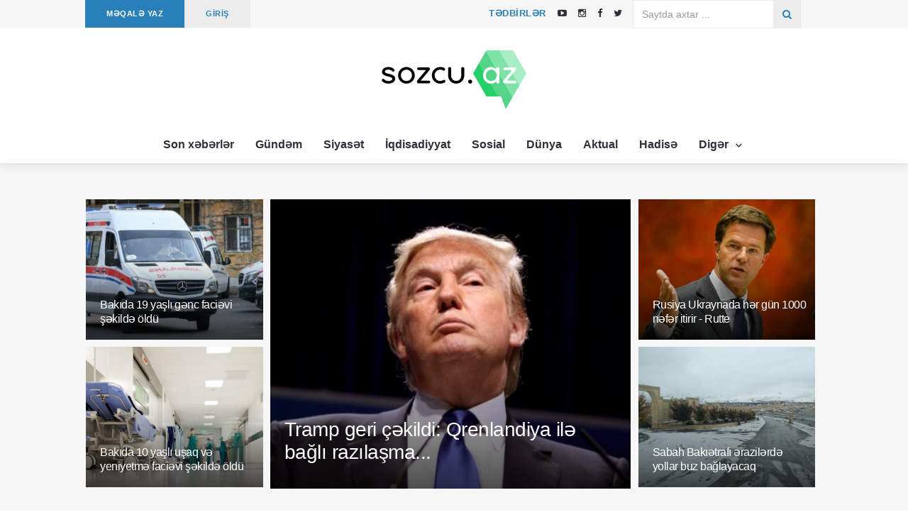

--- FILE ---
content_type: text/html; charset=UTF-8
request_url: https://sozcu.az/page?p=20728
body_size: 18478
content:
<!DOCTYPE html>
<html lang="az">
<head>
    <meta charset="utf-8">
    <meta http-equiv="X-UA-Compatible" content="IE=edge">
    <meta name="viewport" content="width=device-width, initial-scale=1">
    <meta name="theme-color" content="#2980b9">
    <!-- Favicon -->
    <link rel="shortcut icon" href="https://sozcu.az/assets/site/images/favicon.png?v=3"/>
    <!-- The above 3 meta tags *must* come first in the head; any other head content must come *after* these tags -->
    <title>
        Sözcü         - Ən son xəbərlər, operativ xəbər saytı, xəbərlər.</title>
    <meta name="description"
          content="Sozcu.az ən son xəbərlər, operativ xəbər saytı, Azərbaycam xəbərləri sizlərə təqdim edir. Sozcu.az saytı tərəfsiz və qərəzsiz informasiya portalıdır!"/>
        <!-- google fonts -->
    <!--    <link href="https://fonts.googleapis.com/css?family=Lato:100,100i,300,300i,400,400i,700,700i,900,900i|Ubuntu:300,300i,400,400i,500,500i,700,700i"-->
    <!--          rel="stylesheet">-->
    <link href="https://fonts.googleapis.com/css?family=Domine" rel="stylesheet">
    <!-- Bootstrap -->
    <link rel="stylesheet" href="https://sozcu.az/assets/site/css/bootstrap.min.css">
    <!-- Scrollbar css -->
    <link rel="stylesheet" type="text/css" href="https://sozcu.az/assets/site/css/jquery.mCustomScrollbar.css"/>
    <!-- Owl Carousel css -->
    <link rel="stylesheet" type="text/css" href="https://sozcu.az/assets/site/owl-carousel/owl.carousel.css"/>
    <link rel="stylesheet" type="text/css" href="https://sozcu.az/assets/site/owl-carousel/owl.theme.css"/>
    <link rel="stylesheet" type="text/css" href="https://sozcu.az/assets/site/owl-carousel/owl.transitions.css"/>
    <!-- youtube css -->
    <link rel="stylesheet" type="text/css" href="https://sozcu.az/assets/site/css/RYPP.css"/>
    <!-- jquery-ui css -->
    <link rel="stylesheet" href="https://sozcu.az/assets/site/css/jquery-ui.css">
    <!-- animate -->
    <link rel="stylesheet" href="https://sozcu.az/assets/site/css/animate.min.css">
    <!-- fonts css -->
    <link rel="stylesheet" href="https://sozcu.az/assets/site/font-awesome/css/font-awesome.min.css">
    <link rel="stylesheet" type="text/css" href="https://sozcu.az/assets/site/css/Pe-icon-7-stroke.css"/>
    <link rel="stylesheet" type="text/css" href="https://sozcu.az/assets/site/css/flaticon.css"/>
    <!-- custom css -->
    <link rel="stylesheet" href="https://sozcu.az/assets/site/css/style.css?v=12">


</head>

<body>
<header>
    <!-- Mobile Menu Start -->
    <div class="mobile-menu-area navbar-fixed-top hidden-sm hidden-md hidden-lg">
        <nav class="mobile-menu" id="mobile-menu">
            <div class="sidebar-nav">
                <ul class="nav side-menu">
                    <li class="sidebar-search">
                        <form action="https://sozcu.az/search" method="get">
                            <div class="input-group custom-search-form">
                                <input style="color: #ffffff" type="text" class="form-control" name="q" required
                                       placeholder="Saytda axtar...">
                                <span class="input-group-btn">
                                        <button class="btn mobile-menu-btn" type="submit">
                                            <i class="fa fa-search"></i>
                                        </button>
                                    </span>
                            </div>
                        </form>
                    </li>

                    <li>
                        <a href="/category/son-xeberler">
                            Son xəbərlər
                        </a>
                    </li>
                    <li>
                        <a href="/category/gundem">
                            Gündəm
                        </a>
                    </li>
                    <li>
                        <a href="/category/siyaset">
                            Siyasət
                        </a>
                    </li>
                    <li>
                        <a href="/category/iqdisadiyyat">
                            İqdisadiyyat
                        </a>
                    </li>
                    <li>
                        <a href="/category/sosial">
                            Sosial
                        </a>
                    </li>
                    <li>
                        <a href="/category/dunya">
                            Dünya
                        </a>
                    </li>
                    <li>
                        <a href="/category/aktual">
                            Aktual
                        </a>
                    </li>
                    <li>
                        <a href="/category/hadise">
                            Hadisə
                        </a>
                    </li>
                    <li>
                        <a href="#">
                            Digər <span class="fa arrow"></span>
                        </a>
                        <ul class="nav nav-second-level">
                            <li><a href="/category/tehlil">Təhlil</a></li> 
                            <li><a href="/category/yazarlar">Yazarlar</a></li> 
                            <li><a href="/category/movqe">Mövqe</a></li>
                            <li><a href="/category/guney">Güney</a></li>
                            <li><a href="/category/redaktor-secimi">Redaktor seçimi</a></li>
                            <li><a href="/category/turk-dunyasi">Türk dünyası</a></li>
                            <li><a href="/category/edebiyyat">Ədəbiyyat</a></li>
                            <li><a href="/category/idman">İdman</a></li>
                            <li><a href="/category/maraqli">Maraqlı</a></li>
                            <li><a href="/category/saglamliq">Sağlamlıq</a></li>
                            <li><a href="/category/sou">Şou</a></li>
                            <li><a href="/category/medeniyyet">Mədəniyyət</a></li> 
                        </ul>
                    </li>  
                </ul>
            </div>
        </nav>
        <div class="container">
            <div class="top_header_icon">
                    <span class="top_header_icon_wrap">
                            <a target="_blank" href="https://sozcu.az/editor/add/article" title="MAKALE YAZ">
                                <b>MƏQALƏ YAZ</b>
                            </a>
                    </span>
                <span style="color: #fff;"> | </span>
                <span class="top_header_icon_wrap">
                            <a target="_blank" href="https://sozcu.az/events" title="TƏDBİRLƏR">
                                <b>TƏDBİRLƏR</b>
                            </a>
                    </span>
            </div>

            <div id="showLeft" class="nav-icon">
                <span></span>
                <span></span>
                <span></span>
                <span></span>
            </div>
        </div>
    </div>
    <!-- Mobile Menu End -->
    <!-- top header -->
    <div class="top_header hidden-xs">
        <div class="container">
            <div class="row">
                <div class="col-sm-12 col-md-6">
                    <div class="top_header_menu_wrap">
                        <ul class="top-header-menu">
                            <li><a href="https://sozcu.az/editor/add/article">MƏQALƏ YAZ</a></li>
                        </ul>
                    </div>
                    <div class="top_header_menu_wrap">
                        <ul class="top-header-menu" style="background-color: #ececec">
                            <li>
                                <a href="https://sozcu.az/editor/account" class="text-uppercase"
                                   style="color: #2980b9">
                                    GİRİŞ                                </a>
                            </li>
                        </ul>
                    </div>
                </div>
                <div class="col-sm-12 col-md-3">
                    <div class="top_header_icon pull-right">
                        <span class="top_header_icon_wrap">
                            <a target="_blank" href="https://youtube.com/@sozcuaz5504" title="Youtube">
                               <i class="fa fa-youtube-play"></i>
                            </a>
                        </span>
                        <span class="top_header_icon_wrap">
                            <a target="_blank" href="https://instagram.com/sozcu.az?igshid=YmMyMTA2M2Y=" title="Instagram">
                               <i class="fa fa-instagram"></i>
                            </a>
                        </span>
                        <span class="top_header_icon_wrap">
                            <a href="https://www.facebook.com/Sozcuaz-188820407830030" target="_blank" class="facebook">
                                <i class="fa  fa-facebook"></i>
                            </a>
                        </span>
                        <span class="top_header_icon_wrap" style="margin-right: 10px">
                            <a href="https://twitter.com/SozcuAz?t=KmEO_Rzot1rCh3uhd2N8DA&s=09" target="_blank" class="twitter">
                                <i class="fa  fa-twitter"></i>
                            </a>
                        </span>
                    </div>
                    <span class="top_header_icon_wrap  pull-right">
                            <a href="https://sozcu.az/events" class="text-uppercase"
                               style=";padding-left: 10px;padding-right: 10px;color: #2980b9;height: 40px;font-weight: 700;letter-spacing: 0.5px;">
                                Tədbirlər
                            </a>
                    </span> 
                </div>
                <div class="col-sm-12 col-md-3" style="margin-left: -2.9%;">
                    <form action="https://sozcu.az/search" method="get">
                        <div class="input-group search-area hidden-xs pull-right" style="margin-bottom: 0">
                            <input type="text" class="form-control" placeholder="Saytda axtar ..." required name="q"
                                   style="border-radius: 0;border: 1px solid #e8e8e8cc;">
                            <div class="input-group-btn">
                                <button class="btn btn-search" type="submit" style="border-radius: 0;">
                                    <i class="fa fa-search" aria-hidden="true"></i>
                                </button>
                            </div>
                        </div>
                    </form>
                </div>
            </div>
        </div>
    </div>
    <div class="top_banner_wrap">
        <div class="container">
            <div class="row">
                <div class="col-md-3"></div>
                <div class="col-md-6">
                    <div class="header-logo">
                        <a href="https://sozcu.az/">
                            <img class="td-retina-data img-responsive"
                                 src="https://sozcu.az/assets/site/images/sozcu.az.svg" alt="logo">
                        </a>
                    </div>
                </div>
                <div class="col-md-3 pull-right ">
                </div>
            </div>
        </div>

    </div>

    <div class="container hidden-xs " style="width: 100%;text-align: center">
        <nav class="navbar" style="display: inline-block;left: none;">
            <div class="collapse navbar-collapse">
                <ul class="nav navbar-nav">
                    <li>
                        <a href="/category/son-xeberler">
                            Son xəbərlər
                        </a>
                    </li>
                    <li>
                        <a href="/category/gundem">
                            Gündəm
                        </a>
                    </li>
                    <li>
                        <a href="/category/siyaset">
                            Siyasət
                        </a>
                    </li>
                    <li>
                        <a href="/category/iqdisadiyyat">
                            İqdisadiyyat
                        </a>
                    </li>
                    <li>
                        <a href="/category/sosial">
                            Sosial
                        </a>
                    </li>
                    <li>
                        <a href="/category/dunya">
                            Dünya
                        </a>
                    </li>
                    <li>
                        <a href="/category/aktual">
                            Aktual
                        </a>
                    </li>
                    <li>
                        <a href="/category/hadise">
                            Hadisə
                        </a>
                    </li>
                     
                    <li class="dropdown">
                        <a href="#" class="dropdown-toggle category04" data-toggle="dropdown">
                            Digər <span class="pe-7s-angle-down"></span>
                        </a>
                        <ul class="dropdown-menu menu-slide">
                            <li><a href="/category/tehlil">Təhlil</a></li> 
                            <li><a href="/category/yazarlar">Yazarlar</a></li> 
                            <li><a href="/category/movqe">Mövqe</a></li>
                            <li><a href="/category/guney">Güney</a></li>
                            <li><a href="/category/redaktor-secimi">Redaktor seçimi</a></li>
                            <li><a href="/category/turk-dunyasi">Türk dünyası</a></li>
                            <li><a href="/category/edebiyyat">Ədəbiyyat</a></li>
                            <li><a href="/category/idman">İdman</a></li>
                            <li><a href="/category/maraqli">Maraqlı</a></li>
                            <li><a href="/category/saglamliq">Sağlamlıq</a></li>
                            <li><a href="/category/sou">Şou</a></li>
                            <li><a href="/category/medeniyyet">Mədəniyyət</a></li> 
                        </ul>
                    </li>
                </ul>
            </div>
            <!-- navbar-collapse -->
        </nav>
    </div>

</header>

<section class="headding-news">
    <div class="container">


        <div class="row row-margin">
			
			
            <div style="position:absolute; left: 2px;" class="hidden-sm hidden-xs" id="banner_left">
				<ins data-revive-zoneid="2" data-revive-id="2aacb69cc112d09cdf41ddf437c75584"></ins>
                <!--
				<a href="https://www.facebook.com/Opr.dr.Bahruz.Salimov/" target="_blank">
                    <img src="https://sozcu.az/assets/site/banner/banner-bs-left.jpg" alt="banner"/>
                </a>
				-->
            </div>
			
			
            <div class="col-sm-3 col-padding">
                                    <div class="post-wrapper post-grid-1 wow fadeIn" data-wow-duration="2s">
                        <div class="post-thumb img-zoom-in">
                            <a href="https://sozcu.az/article/bakida-19-yashli-genc-facievi-shekilde-oldu">
                                <img class="responsive-img img-responsive" src="https://sozcu.az/uploads/2026-01-22/1a5919cbe84bc20ee280c33b34be970b.jpg"
                                     alt="Bakıda 19 yaşlı gənc faciəvi şəkildə öldü">
                            </a>
                        </div>
                        <div class="post-info">
                            <h3 class="post-title post-title-size truncate-cuff">
                                <a href="https://sozcu.az/article/bakida-19-yashli-genc-facievi-shekilde-oldu"
                                   rel="bookmark">
                                    Bakıda 19 yaşlı gənc faciəvi şəkildə öldü                                </a></h3>

                        </div>
                    </div>
                                                    <div class="post-wrapper post-grid-1 wow fadeIn" data-wow-duration="2s">
                        <div class="post-thumb img-zoom-in">
                            <a href="https://sozcu.az/article/bakida-10-yashli-ushaq-ve-yeniyetme-facievi-shekilde-oldu">
                                <img class="responsive-img img-responsive" src="https://sozcu.az/uploads/2026-01-22/54e99d7cb9a56db304f9d750b82bfc70.jpg"
                                     alt="Bakıda 10 yaşlı uşaq və yeniyetmə faciəvi şəkildə öldü">
                            </a>
                        </div>
                        <div class="post-info">
                            <h3 class="post-title post-title-size truncate-cuff">
                                <a href="https://sozcu.az/article/bakida-10-yashli-ushaq-ve-yeniyetme-facievi-shekilde-oldu"
                                   rel="bookmark">
                                    Bakıda 10 yaşlı uşaq və yeniyetmə faciəvi şəkildə öldü                                </a></h3>

                        </div>
                    </div>
                            </div>
            <div class="col-sm-6 col-padding">
                                    <div class="post-wrapper post-grid-3 wow fadeIn big-cuff" data-wow-duration="2s">
                        <div class="post-thumb img-zoom-in">
                            <a href="https://sozcu.az/article/tramp-geri-chekildi-qrenlandiya-ile-bagli-razilashma">
                                <img class="entry-thumb-middle responsive-img "
                                     src="https://sozcu.az/uploads/2026-01-22/1bf90bda5d45cc50bf0917435302a751.jpg" alt="Tramp geri çəkildi: Qrenlandiya ilə bağlı razılaşma...">
                            </a>
                        </div>
                        <div class="post-info">
                            <h3 class="post-title truncate-cuff">
                                <a href="https://sozcu.az/article/tramp-geri-chekildi-qrenlandiya-ile-bagli-razilashma"
                                   rel="bookmark">
                                    Tramp geri çəkildi: Qrenlandiya ilə bağlı razılaşma...</a>
                            </h3>
                        </div>
                    </div>
                            </div>
            <div class="col-sm-3 col-padding">
                                    <div class="post-wrapper post-grid-1 wow fadeIn" data-wow-duration="2s">
                        <div class="post-thumb img-zoom-in">
                            <a href="https://sozcu.az/article/rusiya-ukraynada-her-gun-1000-nefer-itirir-rutte">
                                <img class="responsive-img img-responsive" src="https://sozcu.az/uploads/2026-01-22/46edb9fec300a222b419b60b4b81b62a.jpg"
                                     alt="Rusiya Ukraynada hər gün 1000 nəfər itirir - Rutte">
                            </a>
                        </div>
                        <div class="post-info">
                            <h3 class="post-title post-title-size truncate-cuff">
                                <a href="https://sozcu.az/article/rusiya-ukraynada-her-gun-1000-nefer-itirir-rutte"
                                   rel="bookmark">
                                    Rusiya Ukraynada hər gün 1000 nəfər itirir - Rutte                                </a></h3>

                        </div>
                    </div>
                                                    <div class="post-wrapper post-grid-1 wow fadeIn" data-wow-duration="2s">
                        <div class="post-thumb img-zoom-in">
                            <a href="https://sozcu.az/article/sabah-bakietrafi-erazilerde-yollar-buz-baglayacaq">
                                <img class="responsive-img img-responsive" src="https://sozcu.az/uploads/2026-01-22/bdfeb0f8b6efd35843ea1e7c3b8c7e45.jpg"
                                     alt="Sabah Bakıətrafı ərazilərdə yollar buz bağlayacaq">
                            </a>
                        </div>
                        <div class="post-info">
                            <h3 class="post-title post-title-size truncate-cuff">
                                <a href="https://sozcu.az/article/sabah-bakietrafi-erazilerde-yollar-buz-baglayacaq"
                                   rel="bookmark">
                                    Sabah Bakıətrafı ərazilərdə yollar buz bağlayacaq                                </a></h3>

                        </div>
                    </div>
                            </div>
			
			
            <div style="position:fixed; right: 5px;" class="hidden-sm hidden-xs" id="banner_right">
				<ins data-revive-zoneid="7" data-revive-id="2aacb69cc112d09cdf41ddf437c75584"></ins>
				<!--
                <a href="https://www.facebook.com/Opr.dr.Bahruz.Salimov/" target="_blank">
                    <img src="https://sozcu.az/assets/site/banner/banner-bs-right.jpg" alt="banner"/>
                </a>
				-->
            </div>
			
        </div>


    </div>
    <br>
    <div style="width: 99.4%;text-align: center;" class="hidden-sm hidden-xs">
        <!--<ins data-revive-zoneid="3" data-revive-id="2aacb69cc112d09cdf41ddf437c75584"></ins>-->
		<!--
		<a href="http://oratio.az/?utm_source=psixoloq.az&utm_medium=banner" target="_blank">
            <img src="https://sozcu.az/assets/site/banner/banner_home.jpg" alt="banner"/>
        </a>
		-->
    </div>
</section>


<div class="container">
    <div class="row">
        <ul id="posts_nav" class="nav nav-tabs nav-justified" style="font-weight: bold">
            <li id="both" class="active">
                <a href="https://sozcu.az/#both">Hamısı</a>
            </li>
            <li id="article" >
                <a href="https://sozcu.az/?type=articles#article">Məqalələr</a>
            </li>
            <li id="news" >
                <a href="https://sozcu.az/?type=news#news">Xəbərlər</a>
            </li>
        </ul>
        <div>
                            <div class="col-sm-4">
                    <div class="post-style1">
                        <div class="post-wrapper wow fadeIn" data-wow-duration="1s">
                            <a href="https://sozcu.az/article/zelenski-davosa-getdi">
                                <div class="card-image" style="background: url('https://sozcu.az/uploads/2026-01-22/f75fa6123d390b7ea83137bc09e0980c.jpg') no-repeat;
                                        background-size: cover;background-position: center center !important;"></div>
                            </a>
                            <div class="post-info meta-info-rn">
                                <span class="badge" style="background-color: #2980b9">Dünya</span>
                            </div>
                        </div>
                        <h4 class="truncate card-title-padding">
                            <a href="https://sozcu.az/article/zelenski-davosa-getdi">
                                Zelenski Davosa getdi                            </a>
                        </h4>
                        <div class="post-title-author-details card-desc-padding">
                            <div class="date">
                                <ul> 
                                    <li>
                                        <a>
                                            2026.01.22                                        </a>
                                    </li>
                                    <li>
                                        <i class="pe-7s-look"></i>
                                        <a>
                                            133                                        </a>
                                    </li>
                                </ul>
                            </div>
                            <div class="date">
                                <ul>
                                    <li>
                                        <img src="https://sozcu.az/uploads/2023-02-27/3515deb729ee39117b292cc0efc93cc9.jpeg"
                                             class="author-img-post" alt=""></li>
                                    <li>
                                        <a href="https://sozcu.az/member/anar"><span>Sozcu .az</span></a> 
                                    </li> 
                                </ul>
                            </div>
                            
                            <p style="height : 3em;overflow: hidden;">
                                Ukrayna Prezidenti Volodimir Zelenski Dünya İqtisadi Forumunda iştirak etmək üçün İsveçrəyə yollanıb.

Sozcu.az bu barədə xarici KİV-ə istinadən xəbər verir.

Onun forum çərçivəsində ABŞ Prezidenti Donald Trampla görüşü planlaşdırılır.

Qeyd edək ki, Ukrayna Prezidenti bundan əvvəl özünün Davosa səfər ehtimalının az olduğunu bildirmiş və buna Rusiyanın hava zərbələrinə cavab verilməsi ilə bağlı prosesdə iştirakını səbəb gətirmişdi.                            </p>
                        </div>
                    </div>
                </div>
                            <div class="col-sm-4">
                    <div class="post-style1">
                        <div class="post-wrapper wow fadeIn" data-wow-duration="1s">
                            <a href="https://sozcu.az/article/bakida-19-yashli-genc-facievi-shekilde-oldu">
                                <div class="card-image" style="background: url('https://sozcu.az/uploads/2026-01-22/1a5919cbe84bc20ee280c33b34be970b.jpg') no-repeat;
                                        background-size: cover;background-position: center center !important;"></div>
                            </a>
                            <div class="post-info meta-info-rn">
                                <span class="badge" style="background-color: #2980b9">Hadisə</span>
                            </div>
                        </div>
                        <h4 class="truncate card-title-padding">
                            <a href="https://sozcu.az/article/bakida-19-yashli-genc-facievi-shekilde-oldu">
                                Bakıda 19 yaşlı gənc faciəvi şəkildə öldü                            </a>
                        </h4>
                        <div class="post-title-author-details card-desc-padding">
                            <div class="date">
                                <ul> 
                                    <li>
                                        <a>
                                            2026.01.22                                        </a>
                                    </li>
                                    <li>
                                        <i class="pe-7s-look"></i>
                                        <a>
                                            119                                        </a>
                                    </li>
                                </ul>
                            </div>
                            <div class="date">
                                <ul>
                                    <li>
                                        <img src="https://sozcu.az/uploads/2023-02-27/3515deb729ee39117b292cc0efc93cc9.jpeg"
                                             class="author-img-post" alt=""></li>
                                    <li>
                                        <a href="https://sozcu.az/member/anar"><span>Sozcu .az</span></a> 
                                    </li> 
                                </ul>
                            </div>
                            
                            <p style="height : 3em;overflow: hidden;">
                                Bakıda ölümlə nəticələnən yol-nəqliyyat hadisəsi baş verib.

Sozcu.az xəbər verir ki, hadisə paytaxtın Nərimanov rayonu ərazisində qeydə alınıb.

1994-cü il təvəllüdlü Tural Cəmşid oğlu Şəfizadə idarə etdiyi "Renault Megane" markalı avtomobil ilə paytaxtın Nərimanov rayonu, Əhməd Rəcəbli küçəsi ilə Fətəli Xan Xoyski küçələrinin kəsişməsində əks istiqamətində hərəkətdə olan, 2007-ci il təvəllüdlü Ramal Elnur oğlu Səfərlinin idarə etdiyi "Ihonzda FX32" markalı motosiklet toqquşub.

Hadisə nəticəsində R.Səfərli hadisə yerində ölüb.

Faktla bağlı cinayət işi başlanılıb.

                            </p>
                        </div>
                    </div>
                </div>
                            <div class="col-sm-4">
                    <div class="post-style1">
                        <div class="post-wrapper wow fadeIn" data-wow-duration="1s">
                            <a href="https://sozcu.az/article/bakida-10-yashli-ushaq-ve-yeniyetme-facievi-shekilde-oldu">
                                <div class="card-image" style="background: url('https://sozcu.az/uploads/2026-01-22/54e99d7cb9a56db304f9d750b82bfc70.jpg') no-repeat;
                                        background-size: cover;background-position: center center !important;"></div>
                            </a>
                            <div class="post-info meta-info-rn">
                                <span class="badge" style="background-color: #2980b9">Hadisə</span>
                            </div>
                        </div>
                        <h4 class="truncate card-title-padding">
                            <a href="https://sozcu.az/article/bakida-10-yashli-ushaq-ve-yeniyetme-facievi-shekilde-oldu">
                                Bakıda 10 yaşlı uşaq və yeniyetmə faciəvi şəkildə öldü                            </a>
                        </h4>
                        <div class="post-title-author-details card-desc-padding">
                            <div class="date">
                                <ul> 
                                    <li>
                                        <a>
                                            2026.01.22                                        </a>
                                    </li>
                                    <li>
                                        <i class="pe-7s-look"></i>
                                        <a>
                                            126                                        </a>
                                    </li>
                                </ul>
                            </div>
                            <div class="date">
                                <ul>
                                    <li>
                                        <img src="https://sozcu.az/uploads/2023-02-27/3515deb729ee39117b292cc0efc93cc9.jpeg"
                                             class="author-img-post" alt=""></li>
                                    <li>
                                        <a href="https://sozcu.az/member/anar"><span>Sozcu .az</span></a> 
                                    </li> 
                                </ul>
                            </div>
                            
                            <p style="height : 3em;overflow: hidden;">
                                Bakının Binəqədi rayonunda 10 yaşlı uşaq dəm qazından boğulub.

Sozcu.az APA-ya istiandən xəbər verir ki, hadisə yanvarın 22-də baş verib.

2016-cı il təvəllüdlü U.V. yaşadığı E.Babayev küçəsində evin hamamında dəm qazından zəhərlənib. Xəstəxanaya yerləşdirilən U.V. orada ölüb.

Araşdırma aparılır.

Dəm qazından növbəti ölüm hadisəsi isə Bakının Xəzər rayonunda qeydə alınıb.

Buzovna qəsəbə sakini, 2012-ci il təvəllüdlü Ə.N. yaşadığı evin hamam otağında dəm qazından zəhərlənərək ölüb.

Faktla bağlı araşdırma aparılır.                            </p>
                        </div>
                    </div>
                </div>
                            <div class="col-sm-4">
                    <div class="post-style1">
                        <div class="post-wrapper wow fadeIn" data-wow-duration="1s">
                            <a href="https://sozcu.az/article/tramp-geri-chekildi-qrenlandiya-ile-bagli-razilashma">
                                <div class="card-image" style="background: url('https://sozcu.az/uploads/2026-01-22/1bf90bda5d45cc50bf0917435302a751.jpg') no-repeat;
                                        background-size: cover;background-position: center center !important;"></div>
                            </a>
                            <div class="post-info meta-info-rn">
                                <span class="badge" style="background-color: #2980b9">Redaktor seçimi</span>
                            </div>
                        </div>
                        <h4 class="truncate card-title-padding">
                            <a href="https://sozcu.az/article/tramp-geri-chekildi-qrenlandiya-ile-bagli-razilashma">
                                Tramp geri çəkildi: Qrenlandiya ilə bağlı razılaşma...                            </a>
                        </h4>
                        <div class="post-title-author-details card-desc-padding">
                            <div class="date">
                                <ul> 
                                    <li>
                                        <a>
                                            2026.01.22                                        </a>
                                    </li>
                                    <li>
                                        <i class="pe-7s-look"></i>
                                        <a>
                                            115                                        </a>
                                    </li>
                                </ul>
                            </div>
                            <div class="date">
                                <ul>
                                    <li>
                                        <img src="https://sozcu.az/uploads/2023-02-27/3515deb729ee39117b292cc0efc93cc9.jpeg"
                                             class="author-img-post" alt=""></li>
                                    <li>
                                        <a href="https://sozcu.az/member/anar"><span>Sozcu .az</span></a> 
                                    </li> 
                                </ul>
                            </div>
                            
                            <p style="height : 3em;overflow: hidden;">
                                1 ildir ki, Trampın "Qrenlandiya isterikası"nı müşahidə edirik. Tramp dəfələrlə, o cümlədən Davosda bəyan etmişdi ki, yalnız Qrenlandiyanın ABŞ-ın tamamilə nəzarətinə keçəcəyi ilə qane olacaq. Buna cavab olaraq Avropa müttəfiqləri Trampın bu isterikasına vahid və qətiyyətli mövqe sərgilədilər.

Sozcu.az xəbər verir ki, bunu politoloq Kamran Cəfərov deyib.

“Dünən Tramp və NATO-nun baş katibi Mark Rutte arasında bir neçə saat davam edən görüş keçirildi və görüş nəticəsində Tramp bəyan etdi ki, "bizə lazım olan hər şeyi nəzərdə tutan" razılaşma olacaq. Tramp əlavə etdi ki, Qrenlandiya ilə bağlı iddialarına qarşı çıxdıqlarına görə 8 Avropa müttəfiqinə qarşı fevralın 1-dən rüsum tətbiq etmək hədəsini həyata keçirməyəcək.

Jurnalistlərin Qrenlandiyanın ABŞ-ın bir hissəsinə çevrilib-çevrilməyəcəyi sualına Tramp açıq cavab verməkdən yayındı və dedi: "Bu, yekun uzunmüddətli razılaşmadır. Bu, müddətsiz razılaşmadır. Bu, əbədi razılaşmadır".

Bu təklif Qrenlandiya üzərində suverenliyin Danimarkadan ABŞ-a verilməsini nəzərdə tutmur.

Plan ABŞ və Danimarka arasında 1951-ci il tarixli "Qrenlandiyanın Müdafiəsi üzrə Saziş"in yenilənməsini nəzərdə tutur. Həmin saziş ABŞ-a adada hərbi bazalar tikməyə və NATO bunu zəruri hesab edərsə, "müdafiə zonaları" yaratmağa imkan verirdi.

Eyni zamanda, təklif Qrenlandiyada təhlükəsizliyin artırılması, NATO-nun Arktikadakı fəaliyyəti və faydalı qazıntılar sahəsində əlavə işlərə dair bölmələri də əhatə edir.

Razılaşmaya Qrenlandiyada "Qızıl Qübbə"nin yerləşdirilməsi və Rusiya ilə Çinin zərərli xarici təsirinə qarşı mübarizə ilə bağlı müddəalar da daxildir.

Ruttenin səsləndirdiyi ideyalar Danimarkanın artıq uzun müddətdir nəzərdən keçirdiyi təkliflərlə üst-üstə düşür: Danimarka suverenliyi qoruyur, lakin ABŞ hərbi mövcudluğunu artıra bilər.

Yaxın həftələrdə ABŞ potensial razılaşma ilə bağlı Danimarka və Qrenlandiya ilə yüksək səviyyəli danışıqlara başlayacaq.

Tramp danışıqlarda özünün sınaqdan çıxmış taktikasından istifadə etdi, maksimum təzyiq göstərmək, əgər alınmazsa, geri çəkilib öz qələbəsini elan etmək (6 ay əvvəl Avropa və Çinlə tariflər üzrə danışıqlarda olduğu kimi).

Tramp Avropanın çox sərt və həmrəy mövqeyi ilə üzləşdi və gördü ki, Qrenlandiyanın suverenliyi müzakirə mövzusu deyil. Avropa ABŞ-la ticarət müharibəsinə hazır olduğunu bildirdi və geri çəkilməyəcəyini vurğuladı.

Bundan əlavə, Konqresin sərt mövqeyi və fond bazarının çöküşü də rol oynadı. Nəticədə Tramp geri çəkildi və bunu öz qələbəsi kimi təqdim etdi”, - politoloq bildirib.                            </p>
                        </div>
                    </div>
                </div>
                            <div class="col-sm-4">
                    <div class="post-style1">
                        <div class="post-wrapper wow fadeIn" data-wow-duration="1s">
                            <a href="https://sozcu.az/article/rusiya-ukraynada-her-gun-1000-nefer-itirir-rutte">
                                <div class="card-image" style="background: url('https://sozcu.az/uploads/2026-01-22/46edb9fec300a222b419b60b4b81b62a.jpg') no-repeat;
                                        background-size: cover;background-position: center center !important;"></div>
                            </a>
                            <div class="post-info meta-info-rn">
                                <span class="badge" style="background-color: #2980b9">Dünya</span>
                            </div>
                        </div>
                        <h4 class="truncate card-title-padding">
                            <a href="https://sozcu.az/article/rusiya-ukraynada-her-gun-1000-nefer-itirir-rutte">
                                Rusiya Ukraynada hər gün 1000 nəfər itirir - Rutte                            </a>
                        </h4>
                        <div class="post-title-author-details card-desc-padding">
                            <div class="date">
                                <ul> 
                                    <li>
                                        <a>
                                            2026.01.22                                        </a>
                                    </li>
                                    <li>
                                        <i class="pe-7s-look"></i>
                                        <a>
                                            125                                        </a>
                                    </li>
                                </ul>
                            </div>
                            <div class="date">
                                <ul>
                                    <li>
                                        <img src="https://sozcu.az/uploads/2023-02-27/3515deb729ee39117b292cc0efc93cc9.jpeg"
                                             class="author-img-post" alt=""></li>
                                    <li>
                                        <a href="https://sozcu.az/member/anar"><span>Sozcu .az</span></a> 
                                    </li> 
                                </ul>
                            </div>
                            
                            <p style="height : 3em;overflow: hidden;">
                                Dekabr ayı ərzində Rusiya Ukraynadakı müharibədə hər gün orta hesabla min nəfər itirib.

Sozcu.az xəbər verir ki, bunu NATO-nun Baş katibi Mark Rutte deyib.

“Bəli, dekabr ayında rusların hər gün min nəfər itirdiyi doğrudur. Bu, dekabr ayında 30 mindən çox adam edir”, - o bildirib.

Rutte əlavə edib ki, ağır itkilərə baxmayaraq, Rusiya Ukraynadakı hücumlarını davam etdirir.

                            </p>
                        </div>
                    </div>
                </div>
                            <div class="col-sm-4">
                    <div class="post-style1">
                        <div class="post-wrapper wow fadeIn" data-wow-duration="1s">
                            <a href="https://sozcu.az/article/sabah-bakietrafi-erazilerde-yollar-buz-baglayacaq">
                                <div class="card-image" style="background: url('https://sozcu.az/uploads/2026-01-22/bdfeb0f8b6efd35843ea1e7c3b8c7e45.jpg') no-repeat;
                                        background-size: cover;background-position: center center !important;"></div>
                            </a>
                            <div class="post-info meta-info-rn">
                                <span class="badge" style="background-color: #2980b9">Sosial</span>
                            </div>
                        </div>
                        <h4 class="truncate card-title-padding">
                            <a href="https://sozcu.az/article/sabah-bakietrafi-erazilerde-yollar-buz-baglayacaq">
                                Sabah Bakıətrafı ərazilərdə yollar buz bağlayacaq                            </a>
                        </h4>
                        <div class="post-title-author-details card-desc-padding">
                            <div class="date">
                                <ul> 
                                    <li>
                                        <a>
                                            2026.01.22                                        </a>
                                    </li>
                                    <li>
                                        <i class="pe-7s-look"></i>
                                        <a>
                                            109                                        </a>
                                    </li>
                                </ul>
                            </div>
                            <div class="date">
                                <ul>
                                    <li>
                                        <img src="https://sozcu.az/uploads/2023-02-27/3515deb729ee39117b292cc0efc93cc9.jpeg"
                                             class="author-img-post" alt=""></li>
                                    <li>
                                        <a href="https://sozcu.az/member/anar"><span>Sozcu .az</span></a> 
                                    </li> 
                                </ul>
                            </div>
                            
                            <p style="height : 3em;overflow: hidden;">
                                Bakıda və Abşeron yarımadasında yanvarın 23-də gecə və səhər bəzi şəhərətrafı ərazilərdə yolların buz bağlama ehtimalı var.

Sozcu.az xəbər verir ki, bu barədə Milli Hidrometeorologiya Xidməti məlumat yayıb.

Bildirilib ki, sabah hava şəraitinin dəyişkən buludlu olacağı, arabir tutulacağı, əsasən yağmursuz keçəcəyi gözlənilir. Şimal-qərb küləyi əsəcək.

Havanın temperaturu gecə 2 dərəcə şaxtadan 1 dərəcəyədək isti, gündüz 4-8 dərəcə isti olacaq. Atmosfer təzyiqi 761 mm civə sütunundan 758 mm civə sütununa enəcək. Nisbi rütubət gecə 75-80 %, gündüz 65-70 % təşkil edəcək.

Gecə və səhər bəzi şəhərətrafı ərazilərdə yolların buz bağlama ehtimalı var.

Azərbaycanın rayonlarında havanın əsasən yağmursuz keçəcəyi, lakin gündüz bəzi dağlıq ərazilərdə qısamüddətli yağıntılı olacağı, qar yağacağı gözlənilir. Bəzi yerlərdə arabir duman olacaq. Mülayim qərb küləyi əsəcək.

Havanın temperaturu gecə 1-6 dərəcə şaxta, gündüz 5-9 dərəcə isti, dağlarda gecə 7-12, yüksək dağlıq ərazilərdə 12-16 dərəcə şaxta, gündüz 0-5 dərəcə şaxta olacaq.

Gecə və səhər bəzi dağlıq və dağətəyi rayonlarda yollar buz bağlayacaq.                            </p>
                        </div>
                    </div>
                </div>
                            <div class="col-sm-4">
                    <div class="post-style1">
                        <div class="post-wrapper wow fadeIn" data-wow-duration="1s">
                            <a href="https://sozcu.az/article/bakidaki-guclu-yanginin-bashverme-sebebi-belli-oldu">
                                <div class="card-image" style="background: url('https://sozcu.az/uploads/2026-01-21/f72c8d048cdb1c2f9455c4a37fec1fc4.jpg') no-repeat;
                                        background-size: cover;background-position: center center !important;"></div>
                            </a>
                            <div class="post-info meta-info-rn">
                                <span class="badge" style="background-color: #2980b9">Hadisə</span>
                            </div>
                        </div>
                        <h4 class="truncate card-title-padding">
                            <a href="https://sozcu.az/article/bakidaki-guclu-yanginin-bashverme-sebebi-belli-oldu">
                                Bakıdakı güclü yanğının başvermə səbəbi bəlli oldu                            </a>
                        </h4>
                        <div class="post-title-author-details card-desc-padding">
                            <div class="date">
                                <ul> 
                                    <li>
                                        <a>
                                            2026.01.21                                        </a>
                                    </li>
                                    <li>
                                        <i class="pe-7s-look"></i>
                                        <a>
                                            55                                        </a>
                                    </li>
                                </ul>
                            </div>
                            <div class="date">
                                <ul>
                                    <li>
                                        <img src="https://sozcu.az/uploads/2023-02-27/3515deb729ee39117b292cc0efc93cc9.jpeg"
                                             class="author-img-post" alt=""></li>
                                    <li>
                                        <a href="https://sozcu.az/member/anar"><span>Sozcu .az</span></a> 
                                    </li> 
                                </ul>
                            </div>
                            
                            <p style="height : 3em;overflow: hidden;">
                                Paytaxtın Nərimanov rayonu, Ziya Bünyadov prospektində baş verən yanğın zamanı iki mağaza və bir anbar tam, yaxınlıqda olan daha bir obyekt isə qismən yanıb.

Sozcu.az Oxu.az-a istinadən xəbər verir ki, yanğına səbəb mağazalardan birinin anbarında olan elektrik naqilindəki qısaqapanma olub.

Qısaqapanma nəticəsində anbarda yanğın başlayıb. Anbardakı məhsullar tezalışan maddə olduğundan yanğın qısa müddətdə güclənib və ətrafdakı mağazalara keçib. Anbar və mağazalarda əsasən tikinti materialları olub.

Hazırda Fövqəladə Hallar Nazirliyi ərazidə qərargah yaradıb. Yanğın nəticəsində sahibkarlara dəymiş ziyan müəyyənləşdirilir.                            </p>
                        </div>
                    </div>
                </div>
                            <div class="col-sm-4">
                    <div class="post-style1">
                        <div class="post-wrapper wow fadeIn" data-wow-duration="1s">
                            <a href="https://sozcu.az/article/nazirlik-pehriz-proqramlari-ile-bagli-chagirish-etdi">
                                <div class="card-image" style="background: url('https://sozcu.az/uploads/2026-01-21/f93a78ff95d79f6f9ad0a4425ba73603.jpg') no-repeat;
                                        background-size: cover;background-position: center center !important;"></div>
                            </a>
                            <div class="post-info meta-info-rn">
                                <span class="badge" style="background-color: #2980b9">Aktual</span>
                            </div>
                        </div>
                        <h4 class="truncate card-title-padding">
                            <a href="https://sozcu.az/article/nazirlik-pehriz-proqramlari-ile-bagli-chagirish-etdi">
                                Nazirlik pəhriz proqramları ilə bağlı çağırış etdi                            </a>
                        </h4>
                        <div class="post-title-author-details card-desc-padding">
                            <div class="date">
                                <ul> 
                                    <li>
                                        <a>
                                            2026.01.21                                        </a>
                                    </li>
                                    <li>
                                        <i class="pe-7s-look"></i>
                                        <a>
                                            56                                        </a>
                                    </li>
                                </ul>
                            </div>
                            <div class="date">
                                <ul>
                                    <li>
                                        <img src="https://sozcu.az/uploads/2023-02-27/3515deb729ee39117b292cc0efc93cc9.jpeg"
                                             class="author-img-post" alt=""></li>
                                    <li>
                                        <a href="https://sozcu.az/member/anar"><span>Sozcu .az</span></a> 
                                    </li> 
                                </ul>
                            </div>
                            
                            <p style="height : 3em;overflow: hidden;">
                                Diyet proqramları son illərdə Azərbaycanda geniş yayılıb və xüsusilə, sosial şəbəkələr, fitnes mərkəzləri, eləcə də onlayn platformalar vasitəsilə populyarlıq qazanıb.

Sozcu.az Report-a istinadla xəbər verir ki, bu sözləri Səhiyyə Nazirliyinin mütəxəssis-eksperti, qastroenteroloq Emin Məmmədov deyib.

Onun sözlərinə görə, motivasiya və nəzarət hissi bəzi insanlar üçün müsbət təsir göstərsə də, elmi baxımdan bu cür standartlaşdırılmış yanaşmalar hər bir fərd üçün təhlükəsiz və uyğun hesab edilə bilməz:

"İnsan orqanizmi fərdi xüsusiyyətlərə malik mürəkkəb bir sistemdir. Yaş, cins, genetik faktorlar, maddələr mübadiləsinin sürəti, fiziki aktivlik səviyyəsi, hormonal vəziyyət və mövcud xroniki xəstəliklər gündəlik qida ehtiyacını müəyyən edən əsas amillərdir. Qrup diyet proqramlarında isə adətən bu fərdi fərqlər nəzərə alınmır və hamı üçün eyni kalorili, eyni tərkibli qida planı tətbiq olunur".

Mütəxəssis-ekspert bildirib ki, nəticədə bəzi insanlarda enerji çatışmazlığı, protein defisiti, eləcə də vitamin və mineral yetərsizliyi ortaya çıxır.                            </p>
                        </div>
                    </div>
                </div>
                            <div class="col-sm-4">
                    <div class="post-style1">
                        <div class="post-wrapper wow fadeIn" data-wow-duration="1s">
                            <a href="https://sozcu.az/article/chetir-tutduguna-gore-ishden-qovuldu">
                                <div class="card-image" style="background: url('https://sozcu.az/uploads/2026-01-21/52cd776fe026de4be7447ce67ec111c0.jpg') no-repeat;
                                        background-size: cover;background-position: center center !important;"></div>
                            </a>
                            <div class="post-info meta-info-rn">
                                <span class="badge" style="background-color: #2980b9">Gündəm</span>
                            </div>
                        </div>
                        <h4 class="truncate card-title-padding">
                            <a href="https://sozcu.az/article/chetir-tutduguna-gore-ishden-qovuldu">
                                Çətir tutduğuna görə işdən qovuldu                            </a>
                        </h4>
                        <div class="post-title-author-details card-desc-padding">
                            <div class="date">
                                <ul> 
                                    <li>
                                        <a>
                                            2026.01.21                                        </a>
                                    </li>
                                    <li>
                                        <i class="pe-7s-look"></i>
                                        <a>
                                            56                                        </a>
                                    </li>
                                </ul>
                            </div>
                            <div class="date">
                                <ul>
                                    <li>
                                        <img src="https://sozcu.az/uploads/2023-02-27/3515deb729ee39117b292cc0efc93cc9.jpeg"
                                             class="author-img-post" alt=""></li>
                                    <li>
                                        <a href="https://sozcu.az/member/anar"><span>Sozcu .az</span></a> 
                                    </li> 
                                </ul>
                            </div>
                            
                            <p style="height : 3em;overflow: hidden;">
                                Ötən gün Azərbaycan Milli Elmlər Akademiyasının (AMEA) prezidenti, akademik İsa Həbibbəyli 20 Yanvar faciəsinin 36-cı ildönümü ilə əlaqədar Şəhidlər xiyabanını ziyarət edib.

Ziyarət zamanı AMEA əməkdaşlarından birinin İsa Həbibbəyliyə çətir tutması sosial şəbəkələrdə müzakirələrə səbəb olub.

Sozcu.az CityPost.az -a istinadla xəbər verir ki, həmin şəxs artıq işdən çıxarılıb.

“İsa Həbibbəyli ona çətir tutan şəxsi vəzifəsindən azad edərək başqa vəzifəyə keçirib. Səbəb kimi isə göstərilib ki, onun bu davranışı İsa Həbibbəylini ictimaiyyətin qınağına tuş gətirib”,- sayt yazır.

Qeyd edək ki,sözügedən şəxs AMEA Rəyasət Heyətinin elmi katibi Coşqun Məmmədovdur.                            </p>
                        </div>
                    </div>
                </div>
                            <div class="col-sm-4">
                    <div class="post-style1">
                        <div class="post-wrapper wow fadeIn" data-wow-duration="1s">
                            <a href="https://sozcu.az/article/bakida-14-minden-chox-cinayet-hadisesi-toredilib">
                                <div class="card-image" style="background: url('https://sozcu.az/uploads/2026-01-21/d38d2236ba3730a413f6dc04183eb824.jpeg') no-repeat;
                                        background-size: cover;background-position: center center !important;"></div>
                            </a>
                            <div class="post-info meta-info-rn">
                                <span class="badge" style="background-color: #2980b9">Hadisə</span>
                            </div>
                        </div>
                        <h4 class="truncate card-title-padding">
                            <a href="https://sozcu.az/article/bakida-14-minden-chox-cinayet-hadisesi-toredilib">
                                Bakıda 14 mindən çox cinayət hadisəsi törədilib                            </a>
                        </h4>
                        <div class="post-title-author-details card-desc-padding">
                            <div class="date">
                                <ul> 
                                    <li>
                                        <a>
                                            2026.01.21                                        </a>
                                    </li>
                                    <li>
                                        <i class="pe-7s-look"></i>
                                        <a>
                                            54                                        </a>
                                    </li>
                                </ul>
                            </div>
                            <div class="date">
                                <ul>
                                    <li>
                                        <img src="https://sozcu.az/uploads/2023-02-27/3515deb729ee39117b292cc0efc93cc9.jpeg"
                                             class="author-img-post" alt=""></li>
                                    <li>
                                        <a href="https://sozcu.az/member/anar"><span>Sozcu .az</span></a> 
                                    </li> 
                                </ul>
                            </div>
                            
                            <p style="height : 3em;overflow: hidden;">
                                Ötən il Bakıda 14 104 cinayət hadisəsi törədilib.

Sozcu.az xəbər verir ki, bu barədə Bakı Şəhər Prokurorluğunda 2025-ci ildə görülmüş işlərin yekunu ilə bağlı əməliyyat müşavirəsində deyilib.

Bildirilib ki, həmin cinayətlərin 93,4 %-nin açılması təmin olunub.

Həyata keçirilən tədbirlər nəticəsində 2025-ci ildə törədilən 39 qəsdən adam öldürmə cinayətinin və 19 qəsdən adam öldürməyə cəhdin hamısının, həmçinin ötən illərdən bağlı qalan 2 qəsdən adam öldürmə və 1 qəsdən şəxsin ölümünə səbəb olan ağır xəsarət yetirmə cinayətlərinin açılması təmin edilib.                            </p>
                        </div>
                    </div>
                </div>
                            <div class="col-sm-4">
                    <div class="post-style1">
                        <div class="post-wrapper wow fadeIn" data-wow-duration="1s">
                            <a href="https://sozcu.az/article/timoshenkonun-emlakinin-bir-hissesine-hebs-qoyuldu">
                                <div class="card-image" style="background: url('https://sozcu.az/uploads/2026-01-21/176718b19ccb28b7d52d3902ff1ecde5.jpg') no-repeat;
                                        background-size: cover;background-position: center center !important;"></div>
                            </a>
                            <div class="post-info meta-info-rn">
                                <span class="badge" style="background-color: #2980b9">Dünya</span>
                            </div>
                        </div>
                        <h4 class="truncate card-title-padding">
                            <a href="https://sozcu.az/article/timoshenkonun-emlakinin-bir-hissesine-hebs-qoyuldu">
                                Timoşenkonun əmlakının bir hissəsinə həbs qoyuldu                            </a>
                        </h4>
                        <div class="post-title-author-details card-desc-padding">
                            <div class="date">
                                <ul> 
                                    <li>
                                        <a>
                                            2026.01.21                                        </a>
                                    </li>
                                    <li>
                                        <i class="pe-7s-look"></i>
                                        <a>
                                            728                                        </a>
                                    </li>
                                </ul>
                            </div>
                            <div class="date">
                                <ul>
                                    <li>
                                        <img src="https://sozcu.az/uploads/2023-02-27/3515deb729ee39117b292cc0efc93cc9.jpeg"
                                             class="author-img-post" alt=""></li>
                                    <li>
                                        <a href="https://sozcu.az/member/anar"><span>Sozcu .az</span></a> 
                                    </li> 
                                </ul>
                            </div>
                            
                            <p style="height : 3em;overflow: hidden;">
                                Ukraynanın Ali Antikorrupsiya Məhkəməsi “Batkivşçina” partiyasının lideri Yuliya Timoşenkonun əmlakının bir hissəsinin həbs edilməsi barədə qərar qəbul edib.

Sozcu.az APA-ya istinadən xəbər verir ki, bu barədə “Suspilne” məlumat yayıb.

Məlumata görə, Ali Rada çərçivəsində rüşvət almaqda şübhəli bilinən siyasətçi ilə bağlı iş üzrə məhkəmə Yuliya Timoşenkonun həyat yoldaşı Aleksandr Timoşenkoya məxsus əmlaka da, eləcə də axtarışlar zamanı götürülən pul və digər əşyalara həbs qoyub.

Timoşenkonun vəkili bildirib ki, müdafiə tərəfi məhkəmənin qərarı ilə razı deyil və onu apellyasiya qaydasında şikayət edəcək.                            </p>
                        </div>
                    </div>
                </div>
                            <div class="col-sm-4">
                    <div class="post-style1">
                        <div class="post-wrapper wow fadeIn" data-wow-duration="1s">
                            <a href="https://sozcu.az/article/mekteblerde-muellimlere-de-telefondan-istifade-qadagan-edilecek">
                                <div class="card-image" style="background: url('https://sozcu.az/uploads/2026-01-21/9d7cd068b28246c5557876d79bc31ad2.jpg') no-repeat;
                                        background-size: cover;background-position: center center !important;"></div>
                            </a>
                            <div class="post-info meta-info-rn">
                                <span class="badge" style="background-color: #2980b9">Maraqlı</span>
                            </div>
                        </div>
                        <h4 class="truncate card-title-padding">
                            <a href="https://sozcu.az/article/mekteblerde-muellimlere-de-telefondan-istifade-qadagan-edilecek">
                                Məktəblərdə müəllimlərə də telefondan istifadə qadağan ediləcək                            </a>
                        </h4>
                        <div class="post-title-author-details card-desc-padding">
                            <div class="date">
                                <ul> 
                                    <li>
                                        <a>
                                            2026.01.21                                        </a>
                                    </li>
                                    <li>
                                        <i class="pe-7s-look"></i>
                                        <a>
                                            60                                        </a>
                                    </li>
                                </ul>
                            </div>
                            <div class="date">
                                <ul>
                                    <li>
                                        <img src="https://sozcu.az/uploads/2023-02-27/3515deb729ee39117b292cc0efc93cc9.jpeg"
                                             class="author-img-post" alt=""></li>
                                    <li>
                                        <a href="https://sozcu.az/member/anar"><span>Sozcu .az</span></a> 
                                    </li> 
                                </ul>
                            </div>
                            
                            <p style="height : 3em;overflow: hidden;">
                                Gürcüstanda məktəblərdə təkcə şagirdlərə deyil, müəllimlərə də mobil telefonlardan istifadə etmək qadağan olunacaq. Dövlət məktəblərində müəllimlər dərs zamanı mobil telefonlardan istifadə edə bilməyəcəklər.

Sozcu.az xəbər verir ki, bu barədə Gürcüstanın Təhsil və Elm Nazirliyi məlumat yayıb. Bildirilib ki, bu qadağa 2026-2027-ci tədris ilində qüvvəyə minəcək ümumi təhsil islahatlarında nəzərdə tutulub.

Məlumata görə, müəllimlər dərs zamanı mobil telefonların istifadəsini məhdudlaşdırmaqla şagirdlərinə şəxsi nümunə göstərməlidirlər. Lakin bu, müəllimlər üçün qadağan xarakteri daşımır. Bu, sadəcə şagirdlər üçün şəxsi nümunədir.(Azərtac)                            </p>
                        </div>
                    </div>
                </div>
                            <div class="col-sm-4">
                    <div class="post-style1">
                        <div class="post-wrapper wow fadeIn" data-wow-duration="1s">
                            <a href="https://sozcu.az/article/hech-kimin-bilmediyi-silahlarimiz-var-tramp">
                                <div class="card-image" style="background: url('https://sozcu.az/uploads/2026-01-21/64dce92f50ba1797018dd3d530cbb183.jpg') no-repeat;
                                        background-size: cover;background-position: center center !important;"></div>
                            </a>
                            <div class="post-info meta-info-rn">
                                <span class="badge" style="background-color: #2980b9">Dünya</span>
                            </div>
                        </div>
                        <h4 class="truncate card-title-padding">
                            <a href="https://sozcu.az/article/hech-kimin-bilmediyi-silahlarimiz-var-tramp">
                                Heç kimin bilmədiyi silahlarımız var - Tramp                            </a>
                        </h4>
                        <div class="post-title-author-details card-desc-padding">
                            <div class="date">
                                <ul> 
                                    <li>
                                        <a>
                                            2026.01.21                                        </a>
                                    </li>
                                    <li>
                                        <i class="pe-7s-look"></i>
                                        <a>
                                            59                                        </a>
                                    </li>
                                </ul>
                            </div>
                            <div class="date">
                                <ul>
                                    <li>
                                        <img src="https://sozcu.az/uploads/2023-02-27/3515deb729ee39117b292cc0efc93cc9.jpeg"
                                             class="author-img-post" alt=""></li>
                                    <li>
                                        <a href="https://sozcu.az/member/anar"><span>Sozcu .az</span></a> 
                                    </li> 
                                </ul>
                            </div>
                            
                            <p style="height : 3em;overflow: hidden;">
                                Bizim heç kimin bilmədiyi silahlarımız var.

Sozcu.az xəbər verir ki, bunu ABŞ Prezidenti Donald Tramp deyib.

“Bu barədə danışmamaq daha yaxşıdır. Amma bizim çox heyrətamiz silahlarımız var”, - Tramp bildirib.                            </p>
                        </div>
                    </div>
                </div>
                            <div class="col-sm-4">
                    <div class="post-style1">
                        <div class="post-wrapper wow fadeIn" data-wow-duration="1s">
                            <a href="https://sozcu.az/article/lerikde-qarin-hundurluyu-1-metri-kechdi">
                                <div class="card-image" style="background: url('https://sozcu.az/uploads/2026-01-21/5e210a72d0e832a0486a8ded876602d8.jpg') no-repeat;
                                        background-size: cover;background-position: center center !important;"></div>
                            </a>
                            <div class="post-info meta-info-rn">
                                <span class="badge" style="background-color: #2980b9">Sosial</span>
                            </div>
                        </div>
                        <h4 class="truncate card-title-padding">
                            <a href="https://sozcu.az/article/lerikde-qarin-hundurluyu-1-metri-kechdi">
                                Lerikdə qarın hündürlüyü 1 metri keçdi                            </a>
                        </h4>
                        <div class="post-title-author-details card-desc-padding">
                            <div class="date">
                                <ul> 
                                    <li>
                                        <a>
                                            2026.01.21                                        </a>
                                    </li>
                                    <li>
                                        <i class="pe-7s-look"></i>
                                        <a>
                                            55                                        </a>
                                    </li>
                                </ul>
                            </div>
                            <div class="date">
                                <ul>
                                    <li>
                                        <img src="https://sozcu.az/uploads/2023-02-27/3515deb729ee39117b292cc0efc93cc9.jpeg"
                                             class="author-img-post" alt=""></li>
                                    <li>
                                        <a href="https://sozcu.az/member/anar"><span>Sozcu .az</span></a> 
                                    </li> 
                                </ul>
                            </div>
                            
                            <p style="height : 3em;overflow: hidden;">
                                Yanvarın 21-i saat 10:00-a olan faktiki hava açıqlanıb.

Milli Hidrometeorologiya Xidmətindən Sozcu.az-a verilən məlumata görə, ölkə ərazisinin əksər yerlərində yağıntılı hava şəraiti davam edir. Sulu qar, qar yağır.

Yağan qarın hündürlüyü Lerikdə 116, Astaranın dağlıq ərazilərində 70, Yardımlıda 49, Əlibəy (Zaqatala) və Kəlbəcərdə 42, Şahbuzda 32, Sarıbaşda (Qax) 28, Şuşada 27, Kişçayda (Şəki) 24, Xızıda 22, Xankəndi və Qrızda 20, Xaltanda 18, Cəlilabadda 16, Laçın və Qubadlıda 15, Lazada (Qusar) 15, Şamaxı və Şirvanda 13, İvanovka (İsmayıllı) və Xınalıqda 12, Xocalı, Qobustan və Şərurda 10, Şahdağ və Biləsuvarda 9, Quba və Gədəbəydə 8, Füzuli və Oğuzda 7, İmişli və Naxçıvanda 6, Daşkəsən, Qəbələ və Sədərəkdə 5, Tərtər, Ağdam və Göyçayda 3, Ceyrançöldə 2, Ordubad, Ağsu, Bərdə və Naftalanda 1 sm-dir.

Düşən yağıntının miqdarı Beyləqan və Lənkəranda 24, Bakıda və Abşeron yarımadasında 15, Sabirabadda 13, Astarada 12, Kürdəmirdə 9, Tovuz, Zərdab və Mingəçevirdə 6, Balakən və Yevlaxda 5, Gəncə və Şəmkirdə 4, Ağstafa və Neftçalada 3, Şabranda 2, Göygöldə 1 mm-dir.

Sumqayıt, Göygöl, Gəncə, Naftalan, Şəmkir, Balakən, Qax, Şəki, Oğuz, Qəbələ, Şamaxı, Qobustan, Qrız, Yardımlı, Lerikdə duman müşahidə olunur, görünüş məsafəsi 500 metrədək məhdudlaşır.

Havanın minimal temperaturu Bakıda və Abşeron yarımadasında 1, Aran rayonlarında 2, Naxçıvan MR-da 15, dağlıq rayonlarda 9, yüksək dağlıq ərazilərdə 18 dərəcəyədək şaxta qeydə alınıb.

Ölkə ərazisində yanvarın 21-i gündüzdən hava şəraitinin mülayimləşəcəyi, 22-25-də əksər rayonlarda əsasən yağmursuz keçəcəyi, temperaturun tədricən yüksələcəyi, mülayim cənub-qərb küləyinin üstünlük təşkil edəcəyi gözlənilir.                            </p>
                        </div>
                    </div>
                </div>
                            <div class="col-sm-4">
                    <div class="post-style1">
                        <div class="post-wrapper wow fadeIn" data-wow-duration="1s">
                            <a href="https://sozcu.az/article/iranda-etirazlar-dayandi-kutlevi-hebsler-bashladi">
                                <div class="card-image" style="background: url('https://sozcu.az/uploads/2026-01-21/22b2c018b6afbf88240abcc0e6b2ef68.jpg') no-repeat;
                                        background-size: cover;background-position: center center !important;"></div>
                            </a>
                            <div class="post-info meta-info-rn">
                                <span class="badge" style="background-color: #2980b9">Dünya</span>
                            </div>
                        </div>
                        <h4 class="truncate card-title-padding">
                            <a href="https://sozcu.az/article/iranda-etirazlar-dayandi-kutlevi-hebsler-bashladi">
                                İranda etirazlar dayandı, kütləvi həbslər başladı                            </a>
                        </h4>
                        <div class="post-title-author-details card-desc-padding">
                            <div class="date">
                                <ul> 
                                    <li>
                                        <a>
                                            2026.01.21                                        </a>
                                    </li>
                                    <li>
                                        <i class="pe-7s-look"></i>
                                        <a>
                                            61                                        </a>
                                    </li>
                                </ul>
                            </div>
                            <div class="date">
                                <ul>
                                    <li>
                                        <img src="https://sozcu.az/uploads/2023-02-27/3515deb729ee39117b292cc0efc93cc9.jpeg"
                                             class="author-img-post" alt=""></li>
                                    <li>
                                        <a href="https://sozcu.az/member/anar"><span>Sozcu .az</span></a> 
                                    </li> 
                                </ul>
                            </div>
                            
                            <p style="height : 3em;overflow: hidden;">
                                İranda etiraz aksiyalarının səngiməsindən sonra müxtəlif bölgələrdə kütləvi həbslər artıb.

Sozcu.az xəbər verir ki, bu barədə İran İnsan Haqları Təşkilatı məlumat yayıb.

Məlumata görə, yanvarın 20-də SEPAH-ın təhlükəsizlik bölməsinin əməkdaşları Qəzvin şəhərində 166 nəfəri həbs edib.

Bununla yanaşı, Rəzəvi Xorasan əyalətində 192, İsfahan şəhərəində 73 etirazçının saxlanıldığı bildirilib.                            </p>
                        </div>
                    </div>
                </div>
                            <div class="col-sm-4">
                    <div class="post-style1">
                        <div class="post-wrapper wow fadeIn" data-wow-duration="1s">
                            <a href="https://sozcu.az/article/iran-etirazlarinda-olenlerin-yeni-sayi-achiqlandi">
                                <div class="card-image" style="background: url('https://sozcu.az/uploads/2026-01-21/59d27bb5baa10eb8a35285547630e32f.jpg') no-repeat;
                                        background-size: cover;background-position: center center !important;"></div>
                            </a>
                            <div class="post-info meta-info-rn">
                                <span class="badge" style="background-color: #2980b9">Güney</span>
                            </div>
                        </div>
                        <h4 class="truncate card-title-padding">
                            <a href="https://sozcu.az/article/iran-etirazlarinda-olenlerin-yeni-sayi-achiqlandi">
                                İran etirazlarında ölənlərin yeni sayı açıqlandı                            </a>
                        </h4>
                        <div class="post-title-author-details card-desc-padding">
                            <div class="date">
                                <ul> 
                                    <li>
                                        <a>
                                            2026.01.21                                        </a>
                                    </li>
                                    <li>
                                        <i class="pe-7s-look"></i>
                                        <a>
                                            60                                        </a>
                                    </li>
                                </ul>
                            </div>
                            <div class="date">
                                <ul>
                                    <li>
                                        <img src="https://sozcu.az/uploads/2023-02-27/3515deb729ee39117b292cc0efc93cc9.jpeg"
                                             class="author-img-post" alt=""></li>
                                    <li>
                                        <a href="https://sozcu.az/member/anar"><span>Sozcu .az</span></a> 
                                    </li> 
                                </ul>
                            </div>
                            
                            <p style="height : 3em;overflow: hidden;">
                                İranda 24 gün əvvəl başlayan ümumxlaq etirazlarında öldürülənlərdən 4519 nəfərin kimliyi müəyyənləşdirilib, 9049 nəfərin kimliyinin isə dəqiqləşdirilməsinə çalışılır.

Sozcu.az xəbər verir ki, bu barədə İran İnsan Haqları Təşkilatı məlumat yayıb.

Öldürülənlərdən 197-si hökumət məmuru, 33-ü azyaşlı, 38-i etiraz aksiyalarında iştirak etməyən mülki şəxsdir.

Bununla yanaşı, 26314 nəfər həbs edilərək müxtəlif həbsxanalara köçürülüb.

Qeyd olunub ki, internet kəsildiyinə görə öldürülən və həbs olunanların sayı və kimliyinin müəyyənləşdirilməsində gecikmələr olur.                            </p>
                        </div>
                    </div>
                </div>
                            <div class="col-sm-4">
                    <div class="post-style1">
                        <div class="post-wrapper wow fadeIn" data-wow-duration="1s">
                            <a href="https://sozcu.az/article/avropa-birliyinden-trampa-xeberdarliq">
                                <div class="card-image" style="background: url('https://sozcu.az/uploads/2026-01-20/30f19386e32ee5e55d96e315d90517e7.jpg') no-repeat;
                                        background-size: cover;background-position: center center !important;"></div>
                            </a>
                            <div class="post-info meta-info-rn">
                                <span class="badge" style="background-color: #2980b9">Dünya</span>
                            </div>
                        </div>
                        <h4 class="truncate card-title-padding">
                            <a href="https://sozcu.az/article/avropa-birliyinden-trampa-xeberdarliq">
                                Avropa Birliyindən Trampa XƏBƏRDARLIQ                            </a>
                        </h4>
                        <div class="post-title-author-details card-desc-padding">
                            <div class="date">
                                <ul> 
                                    <li>
                                        <a>
                                            2026.01.20                                        </a>
                                    </li>
                                    <li>
                                        <i class="pe-7s-look"></i>
                                        <a>
                                            114                                        </a>
                                    </li>
                                </ul>
                            </div>
                            <div class="date">
                                <ul>
                                    <li>
                                        <img src="https://sozcu.az/uploads/2023-02-27/3515deb729ee39117b292cc0efc93cc9.jpeg"
                                             class="author-img-post" alt=""></li>
                                    <li>
                                        <a href="https://sozcu.az/member/anar"><span>Sozcu .az</span></a> 
                                    </li> 
                                </ul>
                            </div>
                            
                            <p style="height : 3em;overflow: hidden;">
                                Avropa Komissiyasının sədri Ursula von der Leyen sabah ABŞ prezidenti Donald Trampın Qrenlandiya ilə bağlı təhdidlərinə “qətiyyətli cavab” veriləcəyini vəd edib.

Sozcu.az xəbər verir ki, Davosda keçirilən Dünya İqtisadi Forumunda çıxışı zamanı von der Leyen Trampın Danimarka ərazisi olan Qrenlandiya ilə bağlı mövqeyi ABŞ-Avropa İttifaqı münasibətlərini “aşağıya doğru təhlükəli spiral”a sürükləyə biləcəyi ilə bağlı xəbərdarlıq edib.

Qeyd edək ki, ABŞ prezidentinin Qrenlandiya ətrafında yaranan münaqişə fonunda səkkiz Avropa ölkəsinə qarşı rüsumlar tətbiq edəcəyi ilə hədələməsindən sonra Avropa mümkün cavab tədbirlərini nəzərdən keçirir. Vaşinqton isə bildirib ki, hər hansı qarşı tədbir “ağılsız addım” olar.

“Əlavə tariflərin tətbiqi təklifləri, xüsusilə də uzunmüddətli müttəfiqlər arasında münasibətlər baxımından səhvdir. Əgər biz aşağıya doğru spiral üzrə hərəkət etsək, bu yalnız hər ikimizin strateji məkandan uzaq tutmağa çalışdığı rəqiblərə xidmət edər. Buna görə də cavabımız qətiyyətli, vahid və mütənasib olacaq”, - deyə Leyen deyib.

Xatırladaq ki, ABŞ prezidenti Qrenlandiya üzərində Vaşinqtonun nəzarətinin vacibliyini dəfələrlə dilə gətirib. Onun sözlərinə görə, əgər bunu ABŞ etməsə, ada üzərində nəzarəti Çin və ya Rusiya ələ keçirə bilər. Avropa isə Trampın Qrenlandiya ilə bağlı iddialarına qarşı çıxır.                            </p>
                        </div>
                    </div>
                </div>
                            <div class="col-sm-4">
                    <div class="post-style1">
                        <div class="post-wrapper wow fadeIn" data-wow-duration="1s">
                            <a href="https://sozcu.az/article/rayonlarda-qar-intensivleshib-12-derece-shaxta-var">
                                <div class="card-image" style="background: url('https://sozcu.az/uploads/2026-01-20/364b9cb402eb3f1442950c23136b687e.jpg') no-repeat;
                                        background-size: cover;background-position: center center !important;"></div>
                            </a>
                            <div class="post-info meta-info-rn">
                                <span class="badge" style="background-color: #2980b9">Sosial</span>
                            </div>
                        </div>
                        <h4 class="truncate card-title-padding">
                            <a href="https://sozcu.az/article/rayonlarda-qar-intensivleshib-12-derece-shaxta-var">
                                Rayonlarda qar intensivləşib, 12 dərəcə şaxta var                            </a>
                        </h4>
                        <div class="post-title-author-details card-desc-padding">
                            <div class="date">
                                <ul> 
                                    <li>
                                        <a>
                                            2026.01.20                                        </a>
                                    </li>
                                    <li>
                                        <i class="pe-7s-look"></i>
                                        <a>
                                            113                                        </a>
                                    </li>
                                </ul>
                            </div>
                            <div class="date">
                                <ul>
                                    <li>
                                        <img src="https://sozcu.az/uploads/2023-02-27/3515deb729ee39117b292cc0efc93cc9.jpeg"
                                             class="author-img-post" alt=""></li>
                                    <li>
                                        <a href="https://sozcu.az/member/anar"><span>Sozcu .az</span></a> 
                                    </li> 
                                </ul>
                            </div>
                            
                            <p style="height : 3em;overflow: hidden;">
                                Azərbaycanın əksər yerlərində hazırda yağıntılar intensiv və güclüdür.

Sozcu.az xəbər verir ki, bu barədə Milli Hidrometeorologiya Xidmətinin saat 17:00-a olan məlumatında bildirilib.

Məlumata görə, Bakıda və Abşeron yarımadasında, Naxçıvan MR, Qazax-Gəncə, Balakən-Şəki, Quba-Qusar, Dağlıq- Şirvan, Mərkəzi Aran, Lənkəran-Astara zonasında sulu qar, qar yağır.

Havanın temperaturu isə Bakıda və Abşeron yarımadasında 2, Aran rayonlarında 1 dərəcəyədək isti, Naxçıvan MR-da 6, dağlıq rayonlarda 7, yüksək dağlıq ərazilərdə isə 12 dərəcəyədək şaxta qeydə alınır.                            </p>
                        </div>
                    </div>
                </div>
                            <div class="col-sm-4">
                    <div class="post-style1">
                        <div class="post-wrapper wow fadeIn" data-wow-duration="1s">
                            <a href="https://sozcu.az/article/icra-numayendesinin-emelinde-cinayet-terkibi-var-huquqshunas">
                                <div class="card-image" style="background: url('https://sozcu.az/uploads/2026-01-20/8f2ae59df7d774348e8c55896daa1aca.png') no-repeat;
                                        background-size: cover;background-position: center center !important;"></div>
                            </a>
                            <div class="post-info meta-info-rn">
                                <span class="badge" style="background-color: #2980b9">Aktual</span>
                            </div>
                        </div>
                        <h4 class="truncate card-title-padding">
                            <a href="https://sozcu.az/article/icra-numayendesinin-emelinde-cinayet-terkibi-var-huquqshunas">
                                İcra nümayəndəsinin əməlində cinayət tərkibi var - hüquqşünas                            </a>
                        </h4>
                        <div class="post-title-author-details card-desc-padding">
                            <div class="date">
                                <ul> 
                                    <li>
                                        <a>
                                            2026.01.20                                        </a>
                                    </li>
                                    <li>
                                        <i class="pe-7s-look"></i>
                                        <a>
                                            110                                        </a>
                                    </li>
                                </ul>
                            </div>
                            <div class="date">
                                <ul>
                                    <li>
                                        <img src="https://sozcu.az/uploads/2023-02-27/3515deb729ee39117b292cc0efc93cc9.jpeg"
                                             class="author-img-post" alt=""></li>
                                    <li>
                                        <a href="https://sozcu.az/member/anar"><span>Sozcu .az</span></a> 
                                    </li> 
                                </ul>
                            </div>
                            
                            <p style="height : 3em;overflow: hidden;">
                                Sumqayıtda qanunsuz ticarətə qarşı keçirilən reyd zamanı Şəhər İcra Hakimiyyəti nümayəndəsinin davranışı sosial şəbəkələrdə tənqidi davam edir.

Kobud davranışı ilə tənqidlərə tuş gələn həmin şəxs Sumqayıt Şəhər İcra Hakimiyyətinin İstehsal və xidmət sahələri sektorunda baş məsləhətçi kimi çalışan Samir Bədəlovdur.

Ticarətçinin şəxsi mülkünü götürməyi qanunvericiliyə zidd detal kimi daha çox müzakirə olunur.

Məsələ ilə bağlı Modern.az-a açıqlama verən hüquqşünas Əkrəm Həsənəv bildirib ki, şəxsin bu əməlində cinayət tərkibi var:

“Samir Bədəlovun əməlində ən azı Cinayət Məcəlləsinin 308-ci maddəsi ilə nəzərdə tutulan cinayət tərkibi var – vəzifə səlahiyyətlərindən sui-istifadə edir və vətəndaşın əmlakını ələ keçirir. Buna qarət də demək olar.

Burada vətəndaşın əmlakının hansı avtomobilə yüklənməsi - xidməti və ya şəxsi maşın olması heç bir əhəmiyyət daşımır. Vətəndaş onun məmur olduğunu bilir və çəkinir. Dediyini etməyə hazır olur. O da vəzifəsindən sui-istifadə edir”.                            </p>
                        </div>
                    </div>
                </div>
                            <div class="col-sm-4">
                    <div class="post-style1">
                        <div class="post-wrapper wow fadeIn" data-wow-duration="1s">
                            <a href="https://sozcu.az/article/en-yaxshi-bazar-elbette-ki-avropa-bazaridir">
                                <div class="card-image" style="background: url('https://sozcu.az/uploads/2026-01-20/f042a44a9cb83acbc6947e0f5e4dffc8.jpg') no-repeat;
                                        background-size: cover;background-position: center center !important;"></div>
                            </a>
                            <div class="post-info meta-info-rn">
                                <span class="badge" style="background-color: #2980b9">Siyasət</span>
                            </div>
                        </div>
                        <h4 class="truncate card-title-padding">
                            <a href="https://sozcu.az/article/en-yaxshi-bazar-elbette-ki-avropa-bazaridir">
                                Ən yaxşı bazar, əlbəttə ki, Avropa bazarıdır                            </a>
                        </h4>
                        <div class="post-title-author-details card-desc-padding">
                            <div class="date">
                                <ul> 
                                    <li>
                                        <a>
                                            2026.01.20                                        </a>
                                    </li>
                                    <li>
                                        <i class="pe-7s-look"></i>
                                        <a>
                                            73                                        </a>
                                    </li>
                                </ul>
                            </div>
                            <div class="date">
                                <ul>
                                    <li>
                                        <img src="https://sozcu.az/uploads/2023-02-27/3515deb729ee39117b292cc0efc93cc9.jpeg"
                                             class="author-img-post" alt=""></li>
                                    <li>
                                        <a href="https://sozcu.az/member/anar"><span>Sozcu .az</span></a> 
                                    </li> 
                                </ul>
                            </div>
                            
                            <p style="height : 3em;overflow: hidden;">
                                Azərbaycan Cənubi Qafqazın enerji ehtiyatlarına məxsus və onları Cənubi Qafqazın digər ölkələrinə ixrac edən yeganə ölkədir. Bölgənin digər ölkələri - uzun illər Gürcüstan, indi isə artıq Ermənistan enerji ehtiyatlarını Azərbaycandan idxal edir. Avropa və Avropa İttifaqı ilə isə bizim enerji əməkdaşlığımız artmaqdadır. Biz artıq 16 ölkəyə təbii qaz ixrac edirik və onların 10-u Avropa İttifaqının üzvüdür. Boru kəməri qazı ilə coğrafi əhatəsinə görə Azərbaycan dünyada birinci yerdədir.

Sozcu.az xəbər verir ki, bu sözləri Prezident İlham Əliyev yanvarın 20-də Davosda “Avronyus” (Euronews) televiziyasına müsahibəsində bildirib.

Dövlətimizin başçısı qeyd edib ki, Azərbaycan təbii resurslara, nəqliyyat sisteminə və müasir boru kəmərlərinə malikdir:

“Bizim bir çox Avropa ölkəsi ilə yaxşı münasibətlərimiz var və bu, onlar üçün öz enerji təhlükəsizliyini gücləndirmək imkanıdır. Bizim üçün isə bu, premium bazarda ehtiyatlarımızı satmaq fürsətidir. Baxmayaraq ki, biz qazı təkcə Avropaya satmırıq, bu yaxınlarda Suriyaya da ixrac etməyə başlamışıq. Ancaq qiymət baxımından ən yaxşı bazar, əlbəttə ki, Avropa bazarıdır”.                            </p>
                        </div>
                    </div>
                </div>
                            <div class="col-sm-4">
                    <div class="post-style1">
                        <div class="post-wrapper wow fadeIn" data-wow-duration="1s">
                            <a href="https://sozcu.az/article/1427-ci-gun-rusiyanin-itkileri-yenilendi">
                                <div class="card-image" style="background: url('https://sozcu.az/uploads/2026-01-20/62cb52d22c6e3f8361e8ed9c68540965.jpg') no-repeat;
                                        background-size: cover;background-position: center center !important;"></div>
                            </a>
                            <div class="post-info meta-info-rn">
                                <span class="badge" style="background-color: #2980b9">Dünya</span>
                            </div>
                        </div>
                        <h4 class="truncate card-title-padding">
                            <a href="https://sozcu.az/article/1427-ci-gun-rusiyanin-itkileri-yenilendi">
                                1427-ci gün: Rusiyanın itkiləri yeniləndi                            </a>
                        </h4>
                        <div class="post-title-author-details card-desc-padding">
                            <div class="date">
                                <ul> 
                                    <li>
                                        <a>
                                            2026.01.20                                        </a>
                                    </li>
                                    <li>
                                        <i class="pe-7s-look"></i>
                                        <a>
                                            135                                        </a>
                                    </li>
                                </ul>
                            </div>
                            <div class="date">
                                <ul>
                                    <li>
                                        <img src="https://sozcu.az/uploads/2023-02-27/3515deb729ee39117b292cc0efc93cc9.jpeg"
                                             class="author-img-post" alt=""></li>
                                    <li>
                                        <a href="https://sozcu.az/member/anar"><span>Sozcu .az</span></a> 
                                    </li> 
                                </ul>
                            </div>
                            
                            <p style="height : 3em;overflow: hidden;">
                                Ukrayna müharibənin 1427-ci günü üçün Rusiya ordusunun itkiləri haqda məlumatı yeniləyib.

Sozcu.az xəbər verir ki, bu barədə Ukrayna Baş Qərargahı məlumat yayıb.

Məlumata əsasən, Rusiya indiyə qədər 1 228 570 hərbçi, 11 579 ədəd tank, 23 928 ədəd zirehli döyüş maşını, 36 393 ədəd artilleriya sistemi, 1 618 ədəd RYAS (reaktiv yaylım atəş sistemi), 1 279 hava hücumundan müdafiə sistemi, 434 ədəd hərbi təyyarə, 347 ədəd helikopter, 75 067 ədəd avtomobil texnikası, 111 140 ədəd PUA, 4 163 qanadlı raket, 28 gəmi/kater, 2 sualtı qayıq, 4 048 xüsusi avadanlıq itirib.                            </p>
                        </div>
                    </div>
                </div>
                            <div class="col-sm-4">
                    <div class="post-style1">
                        <div class="post-wrapper wow fadeIn" data-wow-duration="1s">
                            <a href="https://sozcu.az/article/xarici-keshfiyyat-xidmeti-ermenistan-azerbaycan-muharibesi-gozlenilmir">
                                <div class="card-image" style="background: url('https://sozcu.az/uploads/2026-01-20/36d425e41a9a256f113103b1195a700d.jpeg') no-repeat;
                                        background-size: cover;background-position: center center !important;"></div>
                            </a>
                            <div class="post-info meta-info-rn">
                                <span class="badge" style="background-color: #2980b9">Mövqe</span>
                            </div>
                        </div>
                        <h4 class="truncate card-title-padding">
                            <a href="https://sozcu.az/article/xarici-keshfiyyat-xidmeti-ermenistan-azerbaycan-muharibesi-gozlenilmir">
                                Xarici Kəşfiyyat Xidməti: Ermənistan-Azərbaycan müharibəsi gözlənilmir                            </a>
                        </h4>
                        <div class="post-title-author-details card-desc-padding">
                            <div class="date">
                                <ul> 
                                    <li>
                                        <a>
                                            2026.01.20                                        </a>
                                    </li>
                                    <li>
                                        <i class="pe-7s-look"></i>
                                        <a>
                                            108                                        </a>
                                    </li>
                                </ul>
                            </div>
                            <div class="date">
                                <ul>
                                    <li>
                                        <img src="https://sozcu.az/uploads/2023-02-27/3515deb729ee39117b292cc0efc93cc9.jpeg"
                                             class="author-img-post" alt=""></li>
                                    <li>
                                        <a href="https://sozcu.az/member/anar"><span>Sozcu .az</span></a> 
                                    </li> 
                                </ul>
                            </div>
                            
                            <p style="height : 3em;overflow: hidden;">
                                Ermənistan Respublikasının Xarici Kəşfiyyat Xidməti 2026-cı il üçün xarici risklər haqqında illik hesabatını dərc edib.

Sozcu.az xəbər verir ki, Xarici Kəşfiyyat Xidmətinin illik hesabatına görə, 2026-cı ildə Ermənistanla Azərbaycan arasında hərbi eskalasiya demək olar ki, gözlənilmir.

Qeyd edilib ki, eskalasiya ehtimalı Vaşinqton razılaşmaları və hər iki tərəfin 8 avqust 2025-ci ildə sülh müqaviləsini paraflaması nəticəsində əhəmiyyətli dərəcədə azalıb.

Xarici Kəşfiyyat Xidməti həmçinin hərbi-siyasi niyyətlərdən qaynaqlanmayan lokal toqquşmaları qeyri-mümkün hesab edir.

Hesabata görə, sərhədlərin delimitasiyası və demarkasiyası, eləcə də ticarət-iqtisadi təşəbbüslərin həyata keçirilməsi, iki cəmiyyət arasında dialoq, humanitar layihələr və s. sahəsində yeni irəliləyiş ehtimalı yüksəkdir.

Xarici Kəşfiyyat Xidməti regionda kommunikasiyaların açılmasına da eyni dərəcədə nikbin yanaşır.

Buna baxmayaraq, kəşfiyyat xidməti Ermənistan-Azərbaycan münasibətlərində müəyyən risklər də  görür.                            </p>
                        </div>
                    </div>
                </div>
                            <div class="col-sm-4">
                    <div class="post-style1">
                        <div class="post-wrapper wow fadeIn" data-wow-duration="1s">
                            <a href="https://sozcu.az/article/bakida-aile-drami-iki-meyit-tapildi">
                                <div class="card-image" style="background: url('https://sozcu.az/uploads/2026-01-20/e08a12924a8f33efe5b88eb7561a7b89.jpg') no-repeat;
                                        background-size: cover;background-position: center center !important;"></div>
                            </a>
                            <div class="post-info meta-info-rn">
                                <span class="badge" style="background-color: #2980b9">Hadisə</span>
                            </div>
                        </div>
                        <h4 class="truncate card-title-padding">
                            <a href="https://sozcu.az/article/bakida-aile-drami-iki-meyit-tapildi">
                                Bakıda ailə dramı - İki meyit tapıldı                            </a>
                        </h4>
                        <div class="post-title-author-details card-desc-padding">
                            <div class="date">
                                <ul> 
                                    <li>
                                        <a>
                                            2026.01.20                                        </a>
                                    </li>
                                    <li>
                                        <i class="pe-7s-look"></i>
                                        <a>
                                            113                                        </a>
                                    </li>
                                </ul>
                            </div>
                            <div class="date">
                                <ul>
                                    <li>
                                        <img src="https://sozcu.az/uploads/2023-02-27/3515deb729ee39117b292cc0efc93cc9.jpeg"
                                             class="author-img-post" alt=""></li>
                                    <li>
                                        <a href="https://sozcu.az/member/anar"><span>Sozcu .az</span></a> 
                                    </li> 
                                </ul>
                            </div>
                            
                            <p style="height : 3em;overflow: hidden;">
                                Bakıda iki bacı dəm qazından boğularaq ölüb.

Sozcu.az-ın xəbərinə görə, hadisə gecə saatlarında Qaradağ rayonunda baş verib.

Ələt qəsəbə sakini 1951-ci il təvəllüdlü Minəxanım Qəzənfər qızı Məmmədova və bacısı 1955-ci il təvəllüdlü Almaz Abbasova yaşadıqları evdə dəm qazından zəhərlənərək ölüblər.

Faktla bağlı araşdırma aparılır. (APA)                            </p>
                        </div>
                    </div>
                </div>
                            <div class="col-sm-4">
                    <div class="post-style1">
                        <div class="post-wrapper wow fadeIn" data-wow-duration="1s">
                            <a href="https://sozcu.az/article/turkiye-ve-azerbaycan-xin-bashchilari-danishdi">
                                <div class="card-image" style="background: url('https://sozcu.az/uploads/2026-01-20/4a76baed60650a9faecef04f9baefa93.jpg') no-repeat;
                                        background-size: cover;background-position: center center !important;"></div>
                            </a>
                            <div class="post-info meta-info-rn">
                                <span class="badge" style="background-color: #2980b9">Siyasət</span>
                            </div>
                        </div>
                        <h4 class="truncate card-title-padding">
                            <a href="https://sozcu.az/article/turkiye-ve-azerbaycan-xin-bashchilari-danishdi">
                                Türkiyə və Azərbaycan XİN başçıları danışdı                            </a>
                        </h4>
                        <div class="post-title-author-details card-desc-padding">
                            <div class="date">
                                <ul> 
                                    <li>
                                        <a>
                                            2026.01.20                                        </a>
                                    </li>
                                    <li>
                                        <i class="pe-7s-look"></i>
                                        <a>
                                            111                                        </a>
                                    </li>
                                </ul>
                            </div>
                            <div class="date">
                                <ul>
                                    <li>
                                        <img src="https://sozcu.az/uploads/2023-02-27/3515deb729ee39117b292cc0efc93cc9.jpeg"
                                             class="author-img-post" alt=""></li>
                                    <li>
                                        <a href="https://sozcu.az/member/anar"><span>Sozcu .az</span></a> 
                                    </li> 
                                </ul>
                            </div>
                            
                            <p style="height : 3em;overflow: hidden;">
                                Türkiyənin xarici işlər naziri Hakan Fidan Azərbaycan xarici işlər naziri Ceyhun Bayramov arasında telefon danışığı baş tutub.

Sozcu.az xəbər verir ki, bu barədə "Anadolu" agentliyi məlumat yayıb.

Bildirilib ki, nazirlər regional məsələləri müzakirə ediblər.

Ümumilikdə ikitərəfli gündəlik və regional məsələlər müzakirə olunub.                            </p>
                        </div>
                    </div>
                </div>
                    </div>
    </div>
</div>

<div class="container">
    <div class="row">
        <div class="col-sm-12">
            <ul class="pagination"><li class="active"><span><b>1</b></span></li><li><a href="https://sozcu.az/page/2?p=20728" data-ci-pagination-page="2">2</a></li><li><a href="https://sozcu.az/page/3?p=20728" data-ci-pagination-page="3">3</a></li><li class="next"><a href="https://sozcu.az/page/2?p=20728" data-ci-pagination-page="2" rel="next">&gt;</a></li><li><a href="https://sozcu.az/page/622?p=20728" data-ci-pagination-page="622">Son</a></li></ul>        </div>
    </div>
</div>

<script>
    window.onscroll = function () {
        console.log(window.pageYOffset);
        var banner_left = document.getElementById('banner_left');
        var banner_right = document.getElementById('banner_right');
        if (window.pageYOffset > 290) {
            banner_left.setAttribute("style", "position:fixed; left: 2px;top : 30px");
            banner_right.setAttribute("style", "position:fixed; right: 5px;top : 30px");
        } else {
            banner_left.setAttribute("style", "position:absolute; left: 2px;");
            banner_right.setAttribute("style", "position:absolute; right: 5px;");
        }
    }
</script>

<br>
<br>
<br>
<br>
<footer>
    <div class="container">
        <div class="row">
            <div class="col-sm-12">
                <div class="row">
                    <div class="col-sm-5">
                        <div class="footer-box">
                            <img class="td-retina-data img-responsive" width="300" style="margin-left: -24px;"
                                 src="https://sozcu.az/assets/site/images/sozcu-white.svg" alt="logo">
                        </div> 
                        <br>
                        <div>
                            <p><i class="fa fa-envelope" style="color: white"></i>&nbsp;
                                <a href="/cdn-cgi/l/email-protection#b4c7dbced7c19ad5cef4d3d9d5ddd89ad7dbd9" style="color: white"><span class="__cf_email__" data-cfemail="4d3e22372e38632c370d2a202c2421632e2220">[email&#160;protected]</span> </a></p>
                                <p style="color: white">
                                    Sozcu.az saytı tərəfsiz və qərəzsiz informasiya portalıdır! <br> Təsisçi: Elşən Əlisoy
                                </p>
                        </div>
                    </div>
                    <div class="col-sm-4">
                        <div class="footer-box">
                            <h3 class="category-headding">Populyar Məqalələr</h3>
                            <div class="headding-border bg-color-5"></div>
                            <ul>
                                                                    <li><i class="fa fa-dot-circle-o"></i><a
                                                href="https://sozcu.az/article/avtomobil-bazarinda-qiymet-artimi-hansi-mashinlar-bahalashib">Avtomobil bazarında qiymət artımı - Hansı maşınlar BAHALAŞIB?</a>
                                    </li>
                                                                    <li><i class="fa fa-dot-circle-o"></i><a
                                                href="https://sozcu.az/article/sabah-da-qar-yagacaq-shaxta-olacaq">Sabah da qar yağacaq, şaxta olacaq</a>
                                    </li>
                                                                    <li><i class="fa fa-dot-circle-o"></i><a
                                                href="https://sozcu.az/article/timoshenkonun-emlakinin-bir-hissesine-hebs-qoyuldu">Timoşenkonun əmlakının bir hissəsinə həbs qoyuldu</a>
                                    </li>
                                                                    <li><i class="fa fa-dot-circle-o"></i><a
                                                href="https://sozcu.az/article/daha-bir-turk-dovleti-rus-dilinden-uzaqlashir">Daha bir türk dövləti rus dilindən uzaqlaşır</a>
                                    </li>
                                                                    <li><i class="fa fa-dot-circle-o"></i><a
                                                href="https://sozcu.az/article/iranda-minlerle-insan-helak-olub-qalibaf">İranda minlərlə insan həlak olub - Qalibaf</a>
                                    </li>
                                                            </ul>
                        </div>
                    </div>
                    <div class="col-sm-3">
                        <div class="footer-box">
                            <h3 class="category-headding">Səhifələr</h3>
                            <div class="headding-border bg-color-5"></div>
                            <ul>
                                <li><i class="fa fa-dot-circle-o"></i><a href="https://sozcu.az/editor/account">Profilim</a>
                                </li>
                                <li><i class="fa fa-dot-circle-o"></i><a href="https://sozcu.az/editor/add/article">Məqalə
                                        Yaz</a></li>
                                <li><i class="fa fa-dot-circle-o"></i><a href="https://sozcu.az/auth">Hesaba giriş</a>
                                </li>
                                <li>
                                    <i class="fa fa-dot-circle-o"></i><a href="https://sozcu.az/p/haqqimizda">Haqqımızda</a>
                                </li>
                                <li>
                                    <i class="fa fa-dot-circle-o"></i><a href="https://sozcu.az/contact">Əlaqə</a>
                                </li>
                            </ul>
                        </div>
                        <!--LiveInternet counter--><a href="https://www.liveinternet.ru/click"
target="_blank"><img id="licnt2B92" width="88" height="120" style="border:0" 
title="LiveInternet: number of visitors and pageviews is shown"
src="[data-uri]"
alt=""/></a><script data-cfasync="false" src="/cdn-cgi/scripts/5c5dd728/cloudflare-static/email-decode.min.js"></script><script>(function(d,s){d.getElementById("licnt2B92").src=
"https://counter.yadro.ru/hit?t29.6;r"+escape(d.referrer)+
((typeof(s)=="undefined")?"":";s"+s.width+""+s.height+""+
(s.colorDepth?s.colorDepth:s.pixelDepth))+";u"+escape(d.URL)+
";h"+escape(d.title.substring(0,150))+";"+Math.random()})
(document,screen)</script><!--/LiveInternet-->
                    </div>
                </div>
            </div>
        </div>
    </div>
</footer>
<div class="sub-footer">
    <!-- sub footer -->
    <div class="container">
        <div class="row">
            <div class="col-sm-9">
                <p style="margin-top: 1%"> © Sozcu.az 2026.<br>
                    Məlumatdan istifadə etdikdə istinad mütləqdir.</p> 
            </div> 
            <div class="col-sm-3">
                <div class="social">
                    <ul>
                        <li><a href="https://www.facebook.com/Sozcuaz-188820407830030" target="_blank" class="facebook"><i class="fa  fa-facebook"></i> </a></li>
                        <li><a href="https://instagram.com/sozcu.az?igshid=YmMyMTA2M2Y=" target="_blank" class="instagram"><i class="fa  fa-instagram"></i></a></li>
                        <li><a href="https://twitter.com/SozcuAz?t=KmEO_Rzot1rCh3uhd2N8DA&s=09" target="_blank" class="twitter"><i class="fa  fa-twitter"></i></a></li>
                        <li><a href="https://youtube.com/@sozcuaz5504" target="_blank" class="youtube"><i class="fa  fa-youtube-play"></i></a></li>
                    </ul>
                </div>
            </div>
        </div>
    </div>
</div>
<!-- /.sub footer -->
<!-- jQuery (necessary for Bootstrap's JavaScript plugins) -->
<script type="text/javascript" src="https://sozcu.az/assets/site/js/jquery.min.js"></script>
<!-- Include all compiled plugins (below), or include individual files as needed -->
<script type="text/javascript" src="https://sozcu.az/assets/site/js/bootstrap.min.js"></script>
<!-- Metis Menu Plugin JavaScript -->
<script type="text/javascript" src="https://sozcu.az/assets/site/js/metisMenu.min.js"></script>
<!-- Scrollbar js -->
<script type="text/javascript" src="https://sozcu.az/assets/site/js/jquery.mCustomScrollbar.concat.min.js"></script>
<!-- animate js -->
<script type="text/javascript" src="https://sozcu.az/assets/site/js/wow.min.js"></script>
<!-- Newstricker js -->
<script type="text/javascript" src="https://sozcu.az/assets/site/js/jquery.newsTicker.js"></script>
<!--  classify JavaScript -->
<script type="text/javascript" src="https://sozcu.az/assets/site/js/classie.js"></script>
<!-- owl carousel js -->
<script type="text/javascript" src="https://sozcu.az/assets/site/owl-carousel/owl.carousel.js"></script>
<!-- youtube js -->
<script type="text/javascript" src="https://sozcu.az/assets/site/js/RYPP.js"></script>
<!-- jquery ui js -->
<script type="text/javascript" src="https://sozcu.az/assets/site/js/jquery-ui.js"></script>
<!-- form -->
<script type="text/javascript" src="https://sozcu.az/assets/site/js/form-classie.js"></script>
<!-- custom js -->
<script type="text/javascript" src="https://sozcu.az/assets/site/js/custom.js"></script>
<script src="//yastatic.net/es5-shims/0.0.2/es5-shims.min.js"></script>
<script src="//yastatic.net/share2/share.js"></script>
  
<script type="application/javascript">

    $('#posts_nav li a').each(function () {
        if (location.href === ($(this).attr('href'))) $(this.parentNode).addClass('active');
    });

    $('.navbar li a').each(function () {
        if (location.href.startsWith($(this).attr('href'))) $(this.parentNode).addClass('active');
    });

</script> 
<script defer src="https://static.cloudflareinsights.com/beacon.min.js/vcd15cbe7772f49c399c6a5babf22c1241717689176015" integrity="sha512-ZpsOmlRQV6y907TI0dKBHq9Md29nnaEIPlkf84rnaERnq6zvWvPUqr2ft8M1aS28oN72PdrCzSjY4U6VaAw1EQ==" data-cf-beacon='{"version":"2024.11.0","token":"df845efa71fb4444bf9bdd28fa035f1f","r":1,"server_timing":{"name":{"cfCacheStatus":true,"cfEdge":true,"cfExtPri":true,"cfL4":true,"cfOrigin":true,"cfSpeedBrain":true},"location_startswith":null}}' crossorigin="anonymous"></script>
</body>
</html>

--- FILE ---
content_type: text/css
request_url: https://sozcu.az/assets/site/css/style.css?v=12
body_size: 16045
content:
@charset "utf-8";

::-webkit-selection {
    background-color: #2980b9;
    color: #ffffff;
}

::-moz-selection {
    background-color: #2980b9;
    color: #ffffff;
}

::selection {
    background-color: #2980b9;
    color: #ffffff;
}

body {
    font-family: -apple-system, BlinkMacSystemFont, "Segoe UI", Roboto, "Helvetica Neue", Arial, sans-serif, "Apple Color Emoji", "Segoe UI Emoji", "Segoe UI Symbol";
    color: #797986;
}

a,
btn,
.social ul li a,
.btn {
    -webkit-transition: all 0.3s;
    -moz-transition: all 0.3s;
    -ms-transition: all 0.3s;
    -o-transition: all 0.3s;
    transition: all 0.3s;
}

a:hover {
    color: #2980b9;
    text-decoration: none;
}

@media (min-width: 1200px) {
    .container {
        width: 1070px;
    }

    .left-padding {
        padding-left: 30px;
    }
}

.row-margin {
    margin: 1px
}

.rn_block {
    margin-right: -10px;
    margin-left: -10px;
}

.col-padding {
    padding: 0px
}

.col-padding-1 {
    padding-left: 20px;
    padding-right: 20px;
}

h1,
h2,
h3,
h4,
h5,
h6 {
    font-family: -apple-system, BlinkMacSystemFont, "Segoe UI", Roboto, "Helvetica Neue", Arial, sans-serif, "Apple Color Emoji", "Segoe UI Emoji", "Segoe UI Symbol";
    color: #111;
    /*word-spacing: -3px;*/
}

h1 a,
h2 a,
h3 a,
h4 a,
h5 a,
h6 a {
    color: #111;
}

p {
    font-family: -apple-system, BlinkMacSystemFont, "Segoe UI", Roboto, "Helvetica Neue", Arial, sans-serif, "Apple Color Emoji", "Segoe UI Emoji", "Segoe UI Symbol";
    color: #2d2d2d;
    font-weight: 400;
    letter-spacing: .1px;
    margin: 0 0 20px;
}

ul,
li {
    margin: 0;
    padding: 0;
    list-style: none;
}

.color-1 {
    color: #2980b9 !important
}

.color-2 {
    color: #D91897 !important
}

.color-3 {
    color: #229AD6 !important
}

.color-4 {
    color: #86a821 !important
}

.color-5 {
    color: #fbbc05 !important
}

.color-6 {
    color: #000 !important
}

.bg-color-1 {
    background-color: #2980b9 !important
}

.bg-color-2 {
    background-color: #D91897 !important
}

.bg-color-3 {
    background-color: #229AD6 !important
}

.bg-color-4 {
    background-color: #86a821 !important
}

.bg-color-5 {
    background-color: #fbbc05 !important
}

.bg-color-6 {
    background-color: #000 !important
}

.politics_wrapper .post-editor-date,
.sports-inner .post-editor-date,
.fashion-inner .post-editor-date,
.travel-inner .post-editor-date,
.food-inner .post-editor-date,
.politics-inner .post-editor-date,
.health-inner .post-editor-date,
.recent_news_inner .post-editor-date,
.buisness .post-title-author-details .post-editor-date,
.international .post-title-author-details .post-editor-date {
    margin: 20px 0 15px;
}

.buisness,
.international,
.sports-inner,
.fashion-inner,
.travel-inner,
.food-inner,
.politics-inner,
.health-inner,
.recent_news_inner,
.politics_wrapper,
.articale-inner,
.add_logo,
.footer-box,
.related-news-inner {
    position: relative;
    margin-bottom: 30px;
}

.weekly-news-inner,
.ads,
.banner-add,
.video-inner,
.search-area,
.feed-inner,
.tab-inner,
.vote-inner,
.social,
.RYPP,
.flicker-inner,
.cats-widget,
.latest-comments-inner,
.widget-slider-inner,
.form-area {
    position: relative;
    margin-bottom: 50px;
}

.all-category-inner {
    position: relative;
    margin-bottom: 20px;
}

.c-search {
    margin-top: 20px;
}

/*** Page Loader
-------------------------------------------*/

/* Paste this css to your style sheet file or under head tag */

/* This only works with JavaScript,
if it's not present, don't show loader */

.no-js #loader {
    display: none;
}

.js #loader {
    display: block;
    position: absolute;
    left: 100px;
    top: 0;
}

.se-pre-con {
    position: fixed;
    left: 0px;
    top: 0px;
    width: 100%;
    height: 100%;
    z-index: 9999;
    background: url(../images/box.gif) center no-repeat #fff;
}

/*** All Category Title
-------------------------------------------*/

.category-headding {
    margin-top: 0px;
    font-size: 16px;
    color: rgb(34, 34, 34);
    text-transform: uppercase;
    font-family: -apple-system, BlinkMacSystemFont, "Segoe UI", Roboto, "Helvetica Neue", Arial, sans-serif, "Apple Color Emoji", "Segoe UI Emoji", "Segoe UI Symbol";
    font-weight: 700;
    letter-spacing: 0.5px;
}

.headding-border {
    position: relative;
    border-bottom: 1px solid #ddd;
    background-color: #2980b9;
    margin-bottom: 30px;
}

.headding-border::before {
    position: absolute;
    bottom: -1px;
    width: 50px;
    height: 4px;
    background-color: inherit;
    content: '';
}

.headding-border::after {
    position: absolute;
    bottom: -1px;
    width: 15px;
    height: 4px;
    background-color: inherit;
    content: '';
    left: 53px;
}

/*** All Buttons
-------------------------------------------*/

.btn-style {
    color: #FFF;
    background-color: #2980b9;
    border: 2px solid #2980b9;
    border-radius: 30px;
    font-weight: 700;
    padding: 8px 25px;
    font-size: 12px;
    text-transform: uppercase;
    letter-spacing: 1px;
}

.btn-style:hover {
    border: 2px solid #2980b9;
    background-color: transparent;
    color: #2980b9;
}

.slide .post-badge {
    color: inherit;
    padding: 5px 9px;
    font-size: 12px;
    display: inline-block;
    transition: all .3s;
    text-transform: uppercase;
    position: relative;
    border-radius: 25px;
    letter-spacing: 0.5px;
    font-weight: 600;
    font-family: -apple-system, BlinkMacSystemFont, "Segoe UI", Roboto, "Helvetica Neue", Arial, sans-serif, "Apple Color Emoji", "Segoe UI Emoji", "Segoe UI Symbol";
}

.meta-info-side .slide .post-badge {
    margin-bottom: 0px;
}

.post-wrapper:hover .post-badge {
    border: 0px solid transparent;
    text-decoration: none;
    padding-right: 110px;
}

.slide .post-badge:after {
    position: absolute;
    margin-left: -10px;
    transition: all .3s;
    opacity: 0;
}

.post-wrapper:hover .post-badge:after {
    margin-left: 2px;
    opacity: 1;
}

.post-wrapper .btn_one:after {
    content: " ASHION";
    position: absolute;
    margin-left: -10px;
    transition: all .3s;
    opacity: 0;
}

.btn_one {
    background-color: #86a821;
}

.slide .btn_two:after {
    content: " RAVELL";
    position: absolute;
    margin-left: -10px;
    transition: all .3s;
    opacity: 0;
}

.btn_two {
    background-color: #ca4335;
}

.slide .btn_three:after {
    content: " PORTS";
    position: absolute;
    margin-left: -10px;
    transition: all .3s;
    opacity: 0;
}

.btn_three {
    background-color: #ff0042;
}

.slide .btn_four:after {
    content: " IFESTYLE";
    position: absolute;
    margin-left: -10px;
    transition: all .3s;
    opacity: 0;
}

.btn_four {
    background-color: #1a1a1a;
}

.slide .btn_five:after {
    content: " USINESS";
    position: absolute;
    margin-left: -10px;
    transition: all .3s;
    opacity: 0;
}

.btn_five {
    background-color: #fbbc05;
}

.slide .btn_six:after {
    content: " ECHNOLOGY";
}

.btn_six {
    background-color: #d91897;
}

.slide .btn_sev:after {
    content: " NTERNATIONAL";
}

.btn_sev {
    background-color: #229ad6;
}

.slide .btn_eight:after {
    content: " EALTH";
}

.btn_eight {
    background-color: #229ad6;
}

.slide .btn_nine:after {
    content: " OLITICS";
}

.btn_nine {
    background-color: #ff0042;
}

/*----------------------------*** ganeral style end ***-------------------------*/

/*** Top Header
-------------------------------------------*/

header {
    position: relative;
    box-shadow: 0 0 15px rgba(0, 0, 0, .15);
    /*z-index: 10;*/
}

.top_header {
    background-color: #f6f6f6;
    position: relative;
}

.top_header_menu_wrap {
    line-height: 24px;
    z-index: 1000;
    float: left;
}

.top-header-menu {
    background-color: #2980b9;
    list-style: outside none none;
    margin: 0px;
    padding: 0px;
    display: inline-block;
}

.top-header-menu li {
    display: inline-block;
    position: relative;
    margin-left: 0px;
}

.top-header-menu li a {
    color: #ffffff;
    font-size: 11px;
    margin-right: 0px;
    line-height: 3.6;
    padding: 10px 30px;
    letter-spacing: 0.5px;
    font-weight: 700;
}

.td-header-top-menu a {
    color: #FFF;
}

.top-header-menu li ul li {
    display: block;
}

.top-header-menu li .dropdown-menu {
    min-width: 280px;
    padding: 30px;
    border-width: 1px 0 0;
    border-radius: 0;
    border-color: #2980b9;
    margin: 0;
}

/*login*/

.top-header-menu li .dropdown-menu .login-inner .form-control {
    border: 0;
    box-shadow: none;
    padding: 6px 0px;
}

.top-header-menu li .dropdown-menu .login-inner label {
    display: block;
    margin: 10px 0;
}

.btn-lr {
    background-color: #fff;
    border-color: #ccc;
    border-radius: 0;
    padding: 5px 25px;
    color: #2d3038;
    font-weight: 700;
    letter-spacing: 1px;
}

.btn-lr:hover {
    background-color: #2980b9;
    color: #fff;
    border-color: #2980b9
}

.btn-active {
    background-color: #2980b9;
    color: #fff;
    border-color: #2980b9
}

.top-header-menu li .foeget a,
.foeget a {
    color: #2980b9;
    font-size: 14px;
    font-weight: 500;
}

.top-header-menu li .dropdown-menu .login-inner hr {
    margin: 0;
}

/*login social icon*/

.social_icon {
    width: 100%;
    margin-bottom: 10px;
    -webkit-transition: background-color .2s cubic-bezier(0, 0, .58, 1) 0s;
    -moz-transition: background-color .2s cubic-bezier(0, 0, .58, 1) 0s;
    -o-transition: background-color .2s cubic-bezier(0, 0, .58, 1) 0s;
    transition: background-color .2s cubic-bezier(0, 0, .58, 1) 0s;
}

.social_icon:last-child {
    margin-bottom: 0;
}

.social_icon_box {
    height: 36px;
    position: relative;
    overflow: hidden;
    letter-spacing: 0.5px;
    cursor: pointer;
}

.social_icon:hover .social_icon_box {
    background-color: #222;
}

.social_icon .social_icon_box_1 {
    background-color: #516eab;
}

.social_icon .social_icon_box_2 {
    background-color: #29c5f6;
}

.social_icon .social_icon_box_3 {
    background-color: #e14e42;
}

.icon {
    background-image: url(../images/elements.png);
    background-repeat: no-repeat;
    display: inline-block;
    position: relative;
    width: 36px;
    height: 36px;
}

.icon::after {
    content: '';
    width: 1px;
    height: 20px;
    background-color: rgba(255, 255, 255, .2);
    position: absolute;
    right: -1px;
    top: 9px;
}

.facebook-icon {
    background-position: -20px -18px;
}

.twitter-icon {
    background-position: -18px -433px;
}

.google-plus-icon {
    background-position: -18px -278px;
}

.social_info {
    padding: 0 0 0 9px;
    position: relative;
    top: -13px;
    color: #fff;
}

/*haeder icon*/

.top_header_icon {
    float: right;
}

.top_header_icon_wrap a {
    color: #2d3038;
    padding: 10px 6px;
    display: inline-block;
    transition: color 0.3s ease 0s;
    font-size: 13px;
}

.top_header_icon_wrap a:hover {
    color: #2980b9;
}

.top_header_icon_wrap a:nth-child(6) {
    border-right: 1px solid #727272;
}

/*newstricker*/

.newsticker-inner {
    padding: 8px 54px 0 0;
}

.newsticker li a {
    color: #2d3038;
    list-style: none;
    text-overflow: ellipsis;
    font-family: -apple-system, BlinkMacSystemFont, "Segoe UI", Roboto, "Helvetica Neue", Arial, sans-serif, "Apple Color Emoji", "Segoe UI Emoji", "Segoe UI Symbol";
    overflow: hidden;
}

.newsticker li span {
    margin-right: 5px;
    font-weight: 600;
}

.newsticker-inner a i {
    font-size: 23px;
    position: absolute;
    width: 25px;
    height: 25px;
    line-height: 24px;
    border: 1px solid #d1d1d1;
    vertical-align: middle;
    color: #d1d1d1;
    z-index: 100;
    background-color: transparent;
}

.newsticker-inner #prev-button i {
    right: 44px;
    top: 6px;
}

.newsticker-inner #next-button i {
    right: 15px;
    top: 6px;
}

.newsticker-inner a i:hover {
    background-color: #2980b9;
    border-color: #2980b9;
    color: #fff;
}

/* logo & add section */

.top_banner_wrap {
    background-color: #FFF;
}

.header-logo {
    position: relative;
    margin: 27px 20px;
}

.header-logo img {
    max-height: 90px;
    margin: auto;
}

.header-banner {
    margin: 30px 0px;
}

/*** Navber
-------------------------------------------*/

.navbar {
    position: relative;
    min-height: 40px;
    border-width: 0;
    border-style: solid;
    border-radius: 0px;
    background-color: #fff;
    margin-bottom: 0px;
}

.navbar-collapse {
    padding-right: 0px;
    padding-left: 0px;
}

.navbar-nav > li > a {
    color: #2d3038;
    font-weight: 700;
    font-size: 16px;
    padding-top: 10px;
    padding-bottom: 10px;
}

.nav .open > a,
.nav .open > a:focus,
.nav .open > a:hover {
    background-color: #2980b9;
    border-color: #2980b9;
    color: #fff;
}

.navbar-nav > li > a > span {
    font-size: 20px;
    font-weight: 600;
    vertical-align: middle;
    line-height: 0;
}

/*dropdown*/

.navbar-nav > li > .dropdown-menu {
    margin-top: 10px;
    border-radius: 0;
    min-width: 170px;
    border: 0;
    padding: 0;
    border-top: 1px solid #2980b9;
}

.dropdown-menu > li > a {
    padding: 8px 15px;
}

.dropdown-menu > li > a:hover {
    background-color: #2980b9;
    color: #fff;
}

.dropdown-menu > li > a img {
    margin-right: 5px;
}

.dropdown-menu .divider {
    background-color: #E5E5E5;
    height: 1px;
    margin: 8px 15px;
    overflow: hidden;
}

/*dropdown submenu*/

.dropdown-submenu {
    position: relative;
}

.dropdown-submenu > .dropdown-menu {
    top: 0;
    left: 100%;
    margin-top: 0px;
    margin-left: -1px;
    border-radius: 0;
    border: 0;
    padding: 0;
    border-top: 1px solid #2980b9;
}

.dropdown-submenu:hover .zoomIn {
    display: block;
    -webkit-animation-duration: .50s;
    animation-duration: .50s;
    -webkit-animation-fill-mode: both;
    animation-fill-mode: both;
}

.dropdown-submenu > a:after {
    display: block;
    content: " ";
    float: right;
    width: 0;
    height: 0;
    border-color: transparent;
    border-style: solid;
    border-width: 5px 0 5px 5px;
    border-left-color: #ccc;
    margin-top: 5px;
    margin-right: -10px;
}

.category01 {
    border-bottom: 1px solid #34a853;
}

.category02 {
    border-bottom: 1px solid #ca4335;
}

.category03 {
    border-bottom: 1px solid #229ad6;
}

.category04 {
    border-bottom: 1px solid #ffffff;
    font-family: -apple-system, BlinkMacSystemFont, "Segoe UI", Roboto, "Helvetica Neue", Arial, sans-serif, "Apple Color Emoji", "Segoe UI Emoji", "Segoe UI Symbol";
!important;
    font-weight: normal;
}

.category05 {
    border-bottom: 1px solid #86a821;
}

.category06 {
    border-bottom: 1px solid #d91897;
}

.category07 {
    border-bottom: 1px solid #fbbc05;
}

.category08 {
    border-bottom: 1px solid #ca4335;
}

.category09 {
    border-bottom: 1px solid #2b2b2b;
}

.navbar-nav > li > a:focus,
.navbar-nav > li > a:hover {
    color: #fff;
    background-color: #2980b9;
    border-bottom: 1px solid transparent;
}

/*** mobile menu
-------------------------------------------*/

.mobile-menu-area {
    display: block;
    background: #2980b9;
    padding: 15px 0 10px;
}

.mean-container .mean-bar::after {
    color: #ffffff;
    content: "MENU";
    font-size: 18px;
    font-weight: 600;
    left: 5%;
    position: absolute;
    top: 17px;
}

.mobile-menu {
    width: 250px;
    height: 100%;
    top: 0;
    z-index: 1000;
    left: -250px;
    background: #333;
    position: fixed;
    border: 5px solid #333;
    background-repeat: no-repeat;
    background-size: cover;
    background-position: center top;
}

.mobile-menu.mobile-menu-open {
    left: 0px;
}

.mobile-menu {
    -webkit-transition: all 0.3s ease;
    -moz-transition: all 0.3s ease;
    transition: all 0.3s ease;
}

.sidebar-nav .sidebar-search {
    padding: 30px 15px;
}

.sidebar-nav .sidebar-search .form-control {
    background-color: rgba(255, 255, 255, 0.1);
    border: 0;
}

.mobile-menu-btn {
    color: #fff;
    background-color: #2980b9;
    border-color: #2980b9;
    border-radius: 25px;
}

.sidebar-nav ul li a {
    font-family: -apple-system, BlinkMacSystemFont, "Segoe UI", Roboto, "Helvetica Neue", Arial, sans-serif, "Apple Color Emoji", "Segoe UI Emoji", "Segoe UI Symbol";
    color: #fff;
}

.sidebar-nav ul li a:focus,
.sidebar-nav ul li a:hover {
    text-decoration: none;
    background-color: transparent;
    color: #2980b9;
}

.sidebar-nav .arrow {
    float: right;
}

.sidebar-nav .fa.arrow:before {
    content: "\f104";
}

.sidebar-nav .active > a > .fa.arrow:before {
    content: "\f107";
}

.sidebar-nav .nav-second-level li,
.sidebar-nav .nav-third-level li {
    border-bottom: none !important;
}

.sidebar-nav .nav-second-level li a {
    padding-left: 37px;
}

.sidebar-nav .nav-third-level li a {
    padding-left: 52px;
}

.sidebar-nav .social {
    margin-bottom: 0;
    padding: 30px 15px;
    text-align: center;
}

.social ul li {
    border-bottom: 0;
}

.sidebar-nav .social ul li a {
    width: 30px;
    height: 30px;
    padding-top: 6px;
}

.sidebar-nav .social ul li a i {
    font-size: 12px;
}

/* menu icon  */

.nav-icon {
    width: 24px;
    height: 24px;
    position: relative;
    margin: 0 auto;
    -webkit-transform: rotate(0deg);
    -moz-transform: rotate(0deg);
    -o-transform: rotate(0deg);
    transform: rotate(0deg);
    -webkit-transition: .5s ease-in-out;
    -moz-transition: .5s ease-in-out;
    -o-transition: .5s ease-in-out;
    transition: .5s ease-in-out;
    cursor: pointer;
    float: right;
}

.nav-icon span {
    display: block;
    position: absolute;
    height: 3px;
    width: 100%;
    background: #fff;
    border-radius: 5px;
    opacity: 1;
    left: 0;
    -webkit-transform: rotate(0deg);
    -moz-transform: rotate(0deg);
    -o-transform: rotate(0deg);
    transform: rotate(0deg);
    -webkit-transition: .25s ease-in-out;
    -moz-transition: .25s ease-in-out;
    -o-transition: .25s ease-in-out;
    transition: .25s ease-in-out;
}

/* mobile nav icon */

.nav-icon span:nth-child(1) {
    top: 0px;
}

.nav-icon span:nth-child(2),
.nav-icon span:nth-child(3) {
    top: 8px;
}

.nav-icon span:nth-child(4) {
    top: 16px;
}

.nav-icon.open span:nth-child(1) {
    top: 18px;
    width: 0%;
    left: 50%;
}

.nav-icon.open span:nth-child(2) {
    -webkit-transform: rotate(45deg);
    -moz-transform: rotate(45deg);
    -o-transform: rotate(45deg);
    transform: rotate(45deg);
}

.nav-icon.open span:nth-child(3) {
    -webkit-transform: rotate(-45deg);
    -moz-transform: rotate(-45deg);
    -o-transform: rotate(-45deg);
    transform: rotate(-45deg);
}

.nav-icon.open span:nth-child(4) {
    top: 18px;
    width: 0%;
    left: 50%;
}

/*** news feed carousel
-------------------------------------------*/

.news-feed .row-margin {
    margin: -1px
}

.news-feed .post-wrapper:nth-child(1) {
    padding-right: 2px
}

.news-feed .post-wrapper:nth-child(5) {
    padding-left: 2px
}

.news-feed .owl-theme .owl-controls {
    margin-top: 0;
    position: absolute;
    top: 45%;
    right: 10px;
}

.owl-theme .owl-controls .owl-page {
    display: block;
    zoom: 1;
}

.owl-theme .owl-controls .owl-page span {
    display: block;
    width: 8px;
    height: 8px;
    margin: 5px 7px;
    filter: Alpha(Opacity=50);
    opacity: 0.5;
    -webkit-border-radius: 20px;
    -moz-border-radius: 20px;
    border-radius: 20px;
    background: #fff;
}

.news-feed,
.headding-news {
    padding: 50px 0px;
    background-color: #f6f6f6;
    margin-bottom: 50px;
}

.post-wrapper {
    position: relative;
}

.post-wrapper img {
    width: 100%;
    height: 198px;
    background-size: cover;
}

.post-wrapper .post-thumb {
    overflow: hidden;
    z-index: 0;
    position: relative;
    margin-bottom: 20px;
}

.news-feed .post-wrapper .post-thumb {
    margin-bottom: 0;
}

.post-wrapper .post-thumb img {
    width: 100%
}

.post-detail-image {
    display: block;
    /*height: 500px;*/
    object-fit: cover;
}

.post-wrapper .post-thumb a:last-child::before {
    bottom: 0px;
    content: "";
    display: block;
    height: 100%;
    width: 100%;
    position: absolute;
    z-index: 1;
    background: rgba(0, 0, 0, 0.3)
}

.post-wrapper .post-thumb .entry-thumb {
    width: 100%;
    height: 400px;
    display: block;
}

.post-wrapper .post-thumb .img-thumb {
    width: 100%;
    height: 200px;
}

.post-wrapper .post-info {
    position: absolute;
    bottom: 0px;
    color: #FFF;
    width: 100%;
    padding: 0px 20px;
    font-family: -apple-system, BlinkMacSystemFont, "Segoe UI", Roboto, "Helvetica Neue", Arial, sans-serif, "Apple Color Emoji", "Segoe UI Emoji", "Segoe UI Symbol";
    font-size: 11px;
    line-height: 16px;
    margin-bottom: 20px;
}

.post-wrapper .post-title {
    position: relative;
    font-size: 28px;
    font-weight: 400;
    font-style: normal;
    line-height: 32px;
    margin-bottom: 0px;
    bottom: 9px;
    margin-top: 0px;
}

.post-wrapper .post-title a {
    color: #FFF;
}

.post-author-name,
.post-author-comment {
    display: inline-block;
    margin-right: 3px;
    font-weight: 700;
}

.post-date {
    display: inline-block;
    margin-right: 3px;
    line-height: 1;
    min-height: 17px;
    margin-bottom: 0px;
}

.slide .td_btn {
    color: inherit;
    border: 0px solid;
    padding: 6px 10px;
    font-size: 14px;
    margin-bottom: 35px;
    display: inline-block;
    transition: all .3s;
    text-transform: uppercase;
    letter-spacing: 1px;
    position: relative;
    border-radius: 4px;
    letter-spacing: 2px;
    font-weight: 600;
}

.meta-info-side .slide .td_btn {
    margin-bottom: 20px;
}

.post-wrapper:hover .td_btn {
    background-color: #229ad6;
    border: 0px solid transparent;
    text-decoration: none;
    padding-right: 90px;
}

.post-wrapper:hover .td_btn:after {
    margin-left: 2px;
    opacity: 1;
}

/*** Recent News
-------------------------------------------*/

.recent_news_inner #content-slide .item img {
    display: block;
    width: 100%;
    height: auto;
}

.owl-theme .owl-controls {
    margin-top: 0;
    position: absolute;
    top: -57px;
    right: 13px;
}

.owl-theme .owl-controls .owl-buttons div {
    color: #ddd;
    display: inline-block;
    zoom: 1;
    margin: 2px;
    padding: 0;
    font-size: 24px;
    -webkit-border-radius: 30px;
    -moz-border-radius: 30px;
    border-radius: 0;
    background: #fff;
    filter: Alpha(Opacity=50);
    opacity: 1;
    height: 25px;
    width: 25px;
    border: 1px solid #ddd;
    line-height: 0px;
}

.owl-theme .owl-controls .owl-buttons div:hover {
    background-color: #2980b9;
    color: #fff;
    border: 1px solid #2980b9;
}

.post-wrapper h3,
.item h3 {
    font-size: 21px;
    line-height: 1.1;
    font-weight: 400;
    margin: 0 0px 20px;
    letter-spacing: -0.5px;
}

.post-title-author-details h4,
.post-title-author-details h5 {
    font-weight: 500;
    color: rgb(42, 49, 52);
}

.post-title-author-details h4 {
    font-size: 16px;
}

.post-title-author-details h5 {
    font-size: 14px;
}

.post-editor-date {
    font-weight: 500;
    font-family: -apple-system, BlinkMacSystemFont, "Segoe UI", Roboto, "Helvetica Neue", Arial, sans-serif, "Apple Color Emoji", "Segoe UI Emoji", "Segoe UI Symbol";
    font-size: 11px;
}

.post-author-comment {
    float: right;
    margin: 0;
}

.post-editor-date .post-author-comment i,
.post-editor-date .post-date i {
    display: inline-block;
    margin-right: 2px;
    font-size: 16px;
    vertical-align: middle;
    font-weight: 700;
}

.post-title-author-details p a,
.post-style2-detail p a {
    color: #229AD6;
    font-style: italic;
}

.rn_block .post-editor-date {
    margin: 0px 0px 20px;
}

.post-title-author-details .post-date {
    display: inline-block;
    margin-right: 15px;
}

.rn_block .padd {
    padding-right: 10px;
    padding-left: 10px;
}

.post-wrapper .meta-info-rn {
    margin-bottom: 10px;
    padding: 0px 10px;
}

.home2-post .date ul {
    margin: 0px 0px 20px;
    font-size: 11px;
}

/*** Politics News
-------------------------------------------*/

#content-slide .item,
#content-slide-2 .item,
#content-slide-3 .item,
#content-slide-5 .item {
    margin: 0px 15px;
}

.post-padding {
    padding-right: 10px;
    padding-left: 10px;
}

/*** Search Area
-------------------------------------------*/

.search-area .form-control {
    border-radius: 5px;
    height: 40px;
    box-shadow: none;
}

.search-area .btn-search {
    color: #2980b9;
    background-color: #ececec;
    border-color: #ececec;
    padding: 9px 12px;
}

/*** Twitter Feed
-------------------------------------------*/

.feed-inner {
    padding: 30px;
    background: #f6f6f6;
}

.feed-inner a {
    text-decoration: none;
    outline: none;
    color: #000;
    border-bottom: 1px dotted #ff0042;
    padding-bottom: 1px;
    font-size: 16px;
}

.feed-footer {
    position: relative;
    margin-top: 10px;
}

.feed-footer i {
    color: #1dcaff;
    margin-right: 5px;
    font-size: 20px;
}

.feed-footer span {
    margin-left: 5px;
    text-transform: uppercase;
    font-size: 10px;
    font-weight: 700;
}

.add-title {
    color: #8D8D8D;
    font-size: 11px;
    text-align: center;
    display: block;
}

/*** Tab
-------------------------------------------*/

.tab-inner {
    overflow: hidden;
    line-height: 1.5;
    font-weight: 300;
    color: #888;
    -webkit-font-smoothing: antialiased;
    background-color: #f6f6f6;
    padding: 10px 30px;
}

.tabs {
    display: table;
    position: relative;
    overflow: hidden;
    margin: 0;
    width: 100%;
    padding: 0px;
}

.tabs li {
    float: left;
    line-height: 32px;
    overflow: hidden;
    padding: 0;
    position: relative;
    margin-right: -2px;
    width: 50%;
}

.tabs a {
    background-color: transparent;
    color: #7E7E7E;
    display: block;
    letter-spacing: 0;
    outline: none;
    padding: 0;
    text-decoration: none;
    -webkit-transition: all 0.2s ease-in-out;
    -moz-transition: all 0.2s ease-in-out;
    transition: all 0.2s ease-in-out;
    border: 0;
    font-size: 13px;
    text-align: center;
    font-weight: 700;
}

.tab-item-inner {
    display: none;
}

.tab-inner hr {
    border: none;
    border-top: 1px solid #fff;
    margin: 0px -30px 20px;
}

.tab-item-inner:first-child {
    display: block;
}

.current a {
    position: relative;
    border-bottom: 1px solid #2980b9;
    color: #111;
}

.box-item {
    position: relative;
    padding-bottom: 20px;
}

.box-item .img-thumb {
    position: absolute;
    left: 0px;
    top: 0px;
}

.td-module-title a {
    color: #111;
}

.box-item .item-details {
    margin-left: 120px;
    min-height: 85px;
}

.tab-inner .box-item .item-details {
    margin-left: 105px;
    min-height: 80px;
}

.item-details .sub-category-title {
    font-family: -apple-system, BlinkMacSystemFont, "Segoe UI", Roboto, "Helvetica Neue", Arial, sans-serif, "Apple Color Emoji", "Segoe UI Emoji", "Segoe UI Symbol";
    display: inline-block;
    padding: 4px 8px;
    color: #fff;
    margin: 0px;
    font-size: 15px;
    font-weight: 700;
    letter-spacing: 1px;
}

.item-details .sub-category-title a {
    color: #fff
}

.box-item .td-module-title {
    font-size: 15px;
    line-height: 18px;
    font-weight: 500;
    margin-top: 4px;
    margin-bottom: 4px;
}

.tab-inner .box-item .td-module-title {
    font-size: 13px;
    line-height: 16px;
}

.tab-inner .item-details .post-editor-date {
    margin: 0;
    font-size: 10px;
}

.box-item:hover .td-module-title a {
    color: #2980b9;
}

/*** Weekly News & Headding News
-------------------------------------------*/

#content-slide-4 .item {
    margin: 1px;
}

.img-zoom-in img {
    transition: all .2s ease-in-out;
    -webkit-transition: all .2s ease-in-out;
    -moz-transition: all .2s ease-in-out;
    -ms-transition: all .2s ease-in-out;
    -o-transition: all .2s ease-in-out;
}

.img-zoom-in:hover img {
    transform: scale(1.2);
    -webkit-transform: scale(1.2);
    -moz-transform: scale(1.2);
    -ms-transform: scale(1.2);
    -o-transform: scale(1.2)
}

.news-feed .post-info span,
.weekly-news-inner .post-info span,
.headding-news .post-info span {
    margin-bottom: 20px;
    display: block;
    font-size: 12px;
    font-weight: 800;
    font-family: -apple-system, BlinkMacSystemFont, "Segoe UI", Roboto, "Helvetica Neue", Arial, sans-serif, "Apple Color Emoji", "Segoe UI Emoji", "Segoe UI Symbol";
    text-transform: uppercase;
}

.news-feed .post-title-size,
.weekly-news-inner .post-title,
.headding-news .post-title-size {
    font-size: 16px;
    line-height: 20px;
}

.weekly-news-inner .post-wrapper .post-thumb a:last-child::before {
    background: -moz-linear-gradient(top, rgba(0, 0, 0, 0) 10%, rgba(0, 0, 0, .9) 82%);
    background: -webkit-gradient(linear, left top, left bottom, color-stop(10%, rgba(0, 0, 0, 0)), color-stop(82%, rgba(0, 0, 0, .9)));
    background: -webkit-linear-gradient(top, rgba(0, 0, 0, 0) 10%, rgba(0, 0, 0, .9) 82%);
    background: -o-linear-gradient(top, rgba(0, 0, 0, 0) 10%, rgba(0, 0, 0, .9) 82%);
    background: -ms-linear-gradient(top, rgba(0, 0, 0, 0) 10%, rgba(0, 0, 0, .9) 82%);
    background: linear-gradient(to bottom, rgba(0, 0, 0, 0) 10%, rgba(0, 0, 0, .9) 82%);
    filter: progid:DXImageTransform.Microsoft.gradient(startColorstr='#00000000', endColorstr='#b3000000', GradientType=0);
}

.headding-news .post-wrapper .post-thumb a:last-child::before {
    background: -moz-linear-gradient(top, rgba(0, 0, 0, 0) 40%, rgba(0, 0, 0, .7) 100%);
    background: -webkit-gradient(linear, left top, left bottom, color-stop(40%, rgba(0, 0, 0, 0)), color-stop(100%, rgba(0, 0, 0, .7)));
    background: -webkit-linear-gradient(top, rgba(0, 0, 0, 0) 40%, rgba(0, 0, 0, .7) 100%);
    background: -o-linear-gradient(top, rgba(0, 0, 0, 0) 40%, rgba(0, 0, 0, .7) 100%);
    background: -ms-linear-gradient(top, rgba(0, 0, 0, 0) 40%, rgba(0, 0, 0, .7) 100%);
    background: linear-gradient(to bottom, rgba(0, 0, 0, 0) 40%, rgba(0, 0, 0, .7) 100%);
    filter: progid:DXImageTransform.Microsoft.gradient(startColorstr='#00000000', endColorstr='#b3000000', GradientType=0);
}

.weekly-news-inner .post-wrapper .post-thumb {
    margin: 0;
}

.headding-news .post-wrapper .post-thumb .entry-thumb {
    width: 100%;
    height: 199px;
    display: block;
}

.headding-news .post-wrapper .post-thumb .entry-thumb-middle {
    width: 100%;
    height: 408px;
    display: block;
}

.news-feed .post-date,
.weekly-news-inner .post-date,
.headding-news .post-date {
    margin-top: 9px;
}

.news-feed .post-author-comment,
.weekly-news-inner .post-author-comment,
.headding-news .post-author-comment {
    float: none;
    margin: 7px 0px 0px 10px;
}

.weekly-news-inner .post-editor-date .post-author-comment i,
.weekly-news-inner .post-editor-date .post-date i {
    color: #2980b9;
}

.readmore i {
    color: #fff;
    width: 30px;
    height: 30px;
    border-radius: 50%;
    line-height: 30px;
    text-align: center;
    opacity: 1;
    -webkit-transition: all 300ms;
    -moz-transition: all 300ms;
    -o-transition: all 300ms;
    transition: all 300ms;
    background-repeat: repeat-x;
    background: #2980b9;
    font-size: 30px;
}

.headding-news .post-grid-1 {
    padding-right: 10px;
    padding-bottom: 10px;
}

.headding-news .post-wrapper .post-thumb {
    margin-bottom: 0;
}

.headding-news .post-grid-2 {
    padding-right: 2px
}

.headding-news .post-grid-3 {
    /*padding: 0px 10px 10px 0px;*/
}

.headding-news .post-grid-4 {
    padding-left: 2px;
    padding-bottom: 2px;
}

.headding-news .post-grid-5 {
    padding-left: 2px
}

/*** Business, International
-------------------------------------------*/

.buisness .box-item .item-details,
.international .box-item .item-details {
    min-height: 70px;
}

/*** Online Vote
-------------------------------------------*/

.vote-inner {
    padding: 30px;
    background-color: #f6f6f6;
}

.vote-inner .radio-inline {
    color: #2A3134;
    font-weight: 600;
    font-family: -apple-system, BlinkMacSystemFont, "Segoe UI", Roboto, "Helvetica Neue", Arial, sans-serif, "Apple Color Emoji", "Segoe UI Emoji", "Segoe UI Symbol";
    font-size: 13px;
}

.vote-inner .radio-btn {
    margin: 30px 0;
}

.vote-inner input[type='radio'] {
    -webkit-appearance: none;
    width: 12px;
    height: 12px;
    border: 1px solid #2980b9;
    border-radius: 50%;
    outline: none;
}

.vote-inner input[type='radio']:hover {
    box-shadow: 0 0 5px 0px orange inset;
}

.vote-inner input[type='radio']:before {
    content: '';
    display: block;
    width: 60%;
    height: 60%;
    margin: 20% auto;
    border-radius: 50%;
}

input[type='radio']:checked:before {
    background: #2980b9;
}

/*** Social Media
-------------------------------------------*/

.social {
    padding: 0;
    text-align: center;
}

.social ul {
    margin: 0;
    padding: 0;
}

.social ul li {
    list-style: none outside none;
    display: inline-block;
    margin: 5px;
}

.social ul li a {
    display: inline-block;
    position: relative;
    width: 60px;
    height: 60px;
    color: #FFE;
    background-color: #909AA0;
    font-size: 12px;
    text-align: center;
    padding-top: 14px;
    border-radius: 50%;
    -moz-border-radius: 50%;
    -webkit-border-radius: 50%;
    -o-border-radius: 50%;
}

.social ul li a:hover {
    opacity: 0.6;
}

.social ul li a::after {
    content: "";
    width: 0;
    height: 0;
    border-left: 8px solid transparent;
    border-right: 8px solid transparent;
    position: absolute;
    bottom: 1px;
    left: -6px;
    margin-bottom: 1px;
    -webkit-transform: rotate(55deg);
    -moz-transform: rotate(52deg);
    -ms-transform: rotate(42deg);
    -o-transform: rotate(42deg);
    border-top-width: 15px;
    border-top-style: solid;
}

.social ul li a.facebook {
    background-color: #3b5998;
}

.social ul li a.facebook::after {
    border-top-color: #3b5998;
}

.social ul li a.instagram {
    background-color: #fb3958;
}

.social ul li a.instagram::after {
    border-top-color: #fb3958;
}

.social ul li a.twitter {
    background-color: #00ABE3;
}

.social ul li a.twitter::after {
    border-top-color: #00ABE3;
}

.social ul li a.google {
    background-color: #e64522;
}

.social ul li a.google::after {
    border-top-color: #e64522;
}

.social ul li a.flickr {
    background-color: #FF57AE;
}

.social ul li a.flickr::after {
    border-top-color: #FF57AE;
}

.social ul li a.youtube {
    background-color: #c4302b;
}

.social ul li a.youtube::after {
    border-top-color: #c4302b;
}

.social ul li a.vimeo {
    background-color: #4EBBFF;
}

.social ul li a.vimeo::after {
    border-top-color: #4EBBFF;
}

.social ul li a i {
    font-size: 20px;
}

.social a span {
    display: block;
}

/*** Video
-------------------------------------------*/

.video-headding {
    font-size: 16px;
    color: #fff;
    vertical-align: middle;
    padding: 10px 10px;
    background-color: #222;
    font-family: -apple-system, BlinkMacSystemFont, "Segoe UI", Roboto, "Helvetica Neue", Arial, sans-serif, "Apple Color Emoji", "Segoe UI Emoji", "Segoe UI Symbol";
    font-weight: 400;
}

.RYPP {
    padding-right: 0;
}

.RYPP .RYPP-playlist {
    width: 100%;
    position: static;
    float: left;
}

.RYPP .RYPP-playlist .RYPP-items {
    position: static;
    max-height: 350px;
    overflow: auto;
}

.RYPP .RYPP-playlist > header {
    width: 100%;
    height: 64px;
    padding: 16px 0 0 8px;
    background: #2980b9;
    border-left: 8px solid #2980b9;
    border-right: 8px solid #2980b9;
    border-bottom: 1px solid #2980b9;
    z-index: 2;
}

/*** Video Post
-------------------------------------------*/

.video-post-inner {
    background-color: #1f1f1f;
    padding: 50px 0 20px;
    color: #fff;
    margin-bottom: 50px;
}

.video-post-inner .category-headding {
    color: #fff;
}

.video-post-inner h3 a {
    color: #fff;
}

.video-post-inner h3 a:hover {
    color: #2980b9;
}

/*** Article news
-------------------------------------------*/

.cats-widget {
    overflow: hidden;
    background-color: #f8f8f8;
    padding: 30px;
}

.cats-widget ul {
    padding: 0px;
    line-height: 18px;
    font-size: 14px;
    font-family: -apple-system, BlinkMacSystemFont, "Segoe UI", Roboto, "Helvetica Neue", Arial, sans-serif, "Apple Color Emoji", "Segoe UI Emoji", "Segoe UI Symbol";
    font-weight: 500;
}

.cats-widget ul li {
    list-style: outside none none;
    border-bottom: 1px solid #eee;
    margin-bottom: 10px;
    padding-bottom: 10px;
    font-family: -apple-system, BlinkMacSystemFont, "Segoe UI", Roboto, "Helvetica Neue", Arial, sans-serif, "Apple Color Emoji", "Segoe UI Emoji", "Segoe UI Symbol";
}

.cats-widget ul li a {
    color: #797986;
}

.cats-widget ul li span {
    float: right;
}

/*** Instagran
-------------------------------------------*/

.flicker-inner {
    float: left;
}

.fprojects {
    padding: 0;
    list-style: none;
}

.fprojects li {
    float: left;
    width: 25%;
    list-style: none;
}

.fprojects li .prettyPhoto {
    position: relative;
}

.fprojects li .prettyPhoto img {
    width: 100%;
}

.fp-overlay {
    background-color: rgba(246, 13, 43, 0.6);
    position: absolute !important;
    top: 0px;
    left: 0px;
    width: 100%;
    height: 100%;
    color: #fff;
    font-size: 19px;
    text-align: center;
    opacity: 0;
    visibility: hidden;
    transition: .4s;
    pointer-events: none;
}

.fp-overlay i {
    position: absolute;
    top: 50%;
    left: 0;
    right: 0;
    width: 100%;
    margin-top: -10px;
    transform: rotate(-25deg);
    transition: .4s;
}

.fprojects li div .prettyPhoto:hover .fp-overlay {
    opacity: 1;
    visibility: visible;
    transition: .4s;
}

.fprojects li div .prettyPhoto:hover .fp-overlay i {
    transform: rotate(-0deg);
    transition: .4s;
}

/*** Footer
-------------------------------------------*/

footer {
    background-color: #1f1f1f;
    padding: 50px 0 20px;
    color: #fff;
}

footer .category-headding {
    color: #fff;
}

footer .headding-border,
.video-post-inner .headding-border {
    border-color: #292929;
}

footer hr {
    width: 80%;
    margin-bottom: 50px;
    border-top: 1px solid #292929;
}

.tag {
    margin: 3px 2px;
    padding: 6px 12px;
    color: #A4A4A4;
    display: inline-block;
    background-color: rgba(255, 255, 255, 0.1);
    font-weight: 600;
    font-size: 12px;
    border-radius: 25px;
}

.tag:hover {
    color: #fff;
    background-color: #2980b9;
}

.newsletter-inner {
    margin-top: 30px;
}

.newsletter-inner P {
    color: #8C8C8C;
    margin-bottom: 20px;
}

.newsletter-inner .form-control {
    color: #555;
    background-color: transparent;
    border: #333;
    padding: 6px 0px;
    border-radius: 0px;
    box-shadow: none;
    border-style: solid;
    border-width: 0 0 1px 0px;
    margin-bottom: 20px;
    text-transform: uppercase;
}

.newsletter-inner .form-control:focus {
    border-color: #66afe9;
    outline: 0;
    -webkit-box-shadow: none;
    box-shadow: none;
}

.footer-box .td-module-title a {
    color: #fff;
    font-weight: 500;
}

.featured-widget .post-editor-date {
    color: #8C8C8C;
}

footer table {
    padding: 0px;
    margin-bottom: 22px;
}

footer table tbody tr td {
    padding: 5px;
}

footer table tbody tr td i {
    color: #2980b9;
}

footer table tbody tr td a {
    color: #fff;
    font-family: -apple-system, BlinkMacSystemFont, "Segoe UI", Roboto, "Helvetica Neue", Arial, sans-serif, "Apple Color Emoji", "Segoe UI Emoji", "Segoe UI Symbol";
}

.footer-logo-address address {
    margin: 20px 0;
    color: #8C8C8C;
    font-weight: 500;
    font-family: -apple-system, BlinkMacSystemFont, "Segoe UI", Roboto, "Helvetica Neue", Arial, sans-serif, "Apple Color Emoji", "Segoe UI Emoji", "Segoe UI Symbol";
    font-size: 14px;
    line-height: 30px;
}

footer ul {
    margin: 0px;
    list-style: outside none none;
    box-shadow: none;
    padding: 0px;
}

footer ul li {
    margin-left: 0px;
    line-height: 30px;
    list-style: outside none none;
}

footer ul li a {
    color: #8C8C8C;
    font-weight: 500;
    font-family: -apple-system, BlinkMacSystemFont, "Segoe UI", Roboto, "Helvetica Neue", Arial, sans-serif, "Apple Color Emoji", "Segoe UI Emoji", "Segoe UI Symbol";
    font-size: 15px;
}

footer ul li .fa {
    color: #8C8C8C;
    font-size: 8px;
    margin-right: 6px;
    vertical-align: middle;
}

footer ul li a:hover {
    color: #fff;
    text-decoration: none;
}

.footer-box .box-item:last-child {
    padding-bottom: 0px;
}

/*sub-footer*/

.sub-footer {
    background-color: #101010;
    position: relative;
}

.sub-footer p {
    color: rgb(255, 255, 255);
    float: left;
    /*line-height: 68px;*/
    margin: 0;
}

.sub-footer .social {
    margin-top: 15px;
    margin-bottom: 15px;
    padding: 0;
    float: right;
}

.sub-footer .social ul li a {
    width: 30px;
    height: 30px;
    padding-top: 7px;
}

.sub-footer .social ul li a::after {
    border-left: 4px solid transparent;
    border-right: 4px solid transparent;
    bottom: 0px;
    left: -4px;
    -webkit-transform: rotate(58deg);
    -moz-transform: rotate(58deg);
    -ms-transform: rotate(58deg);
    -o-transform: rotate(58deg);
    border-top-width: 8px;
}

.sub-footer .social ul li a i {
    font-size: 12px;
}

/*sub-footer end*/

/*back to top*/

#toTop {
    position: fixed;
    bottom: 38px;
    right: 60px;
    cursor: pointer;
    display: none;
    z-index: 10;
}

#toTop.btn-info {
    color: #FFF;
    background-color: #2980b9;
    border-color: #2980b9;
    padding: 10px 6px;
    border-radius: 25px;
    -webkit-border-radius: 25px;
    -moz-border-radius: 25px;
    border-radius: 25px;
    font-size: 10px;
    font-weight: 800;
}

#toTop.btn-info .top {
    -webkit-animation: scroll-down 1s infinite;
    -moz-animation: scroll-down 1s infinite;
    -o-animation: scroll-down 1s infinite;
    animation: scroll-down 1s infinite;
    font-size: 15px;
    margin-bottom: 15px;
}

@-webkit-keyframes scroll-down {
    0% {
        -webkit-transform: translateY(0);
        transform: translateY(0);
    }
    50% {
        -webkit-transform: translateY(10px);
        transform: translateY(10px);
    }
    100% {
        -webkit-transform: translateY(0);
        transform: translateY(0);
    }
}

@-moz-keyframes scroll-down {
    0% {
        -moz-transform: translateY(0);
        transform: translateY(0);
    }
    50% {
        -moz-transform: translateY(10px);
        transform: translateY(10px);
    }
    100% {
        -moz-transform: translateY(0);
        transform: translateY(0);
    }
}

@-o-keyframes scroll-down {
    0% {
        -o-transform: translateY(0);
        transform: translateY(0);
    }
    50% {
        -o-transform: translateY(10px);
        transform: translateY(10px);
    }
    100% {
        -o-transform: translateY(0);
        transform: translateY(0);
    }
}

@keyframes scroll-down {
    0% {
        transform: translateY(0);
    }
    50% {
        transform: translateY(10px);
    }
    100% {
        transform: translateY(0);
    }
}

/*** Home Page Two
-------------------------------------------*/

.article-post-inner .widget-slider-inner {
    margin-top: 0;
}

.banner {
    margin: 0 0 50px;
}

/*** Details pages one & two css
------------------------------------------------------------------------------*/

.post-thumb {
    position: relative;
}

.post-thumb .social,
.paragraph-padding .social {
    position: absolute;
    top: 50px;
    margin: 0;
    margin-left: -76px;
}

.post-thumb .social ul li,
.paragraph-padding .social ul li {
    display: block;
    margin: 10px 5px;
}

.date ul {
    display: inline-block;
    list-style: none outside none;
    margin: 0px 0px 30px 0px;
    padding: 0px;
    font-size: 13px;
}

.date ul li a,
.date ul li {
    color: rgb(130, 130, 130);
    font-family: -apple-system, BlinkMacSystemFont, "Segoe UI", Roboto, "Helvetica Neue", Arial, sans-serif, "Apple Color Emoji", "Segoe UI Emoji", "Segoe UI Symbol";
    letter-spacing: 0.7px;
    transition: all 0.4s ease 0s;
    display: inline-block;
}

.date ul li img {
    height: 40px;
    width: 40px;
    border-radius: 50%;
    margin-right: 5px;
}

.date ul li a span {
    color: #2980b9;
    font-weight: 600;
}

article p ,article ul , article div{
    font-size: 17px;
    margin-bottom: 20px;
    line-height: 26px;
    color: #2d2d2d;
}

.unorder-list {
    padding-left: 20px;
}

.unorder-list li {
    font-size: 15px;
    line-height: 40px;
}

.unorder-list li i {
    color: #229AD6;
    margin-right: 5px;
}

.content,
.sidebar {
    margin-top: 50px;
}

.td-category {
    list-style: outside none none;
    font-size: 10px;
    margin-top: 0px;
    line-height: 1;
    margin-bottom: 0px;
}

ul,
ol {
    padding: 0px;
}

.tags {
    margin: 40px 0px;
    border-top: 1px solid #ddd;
    border-bottom: 1px solid #ddd;
    padding: 20px 0 15px;
}

.tags ul {
    margin: 0;
    padding: 0px;
}

.tags ul li {
    display: inline-block;
    margin: 0px 5px 5px 0px;
    line-height: 1;
}

.tags ul li a {
    color: #222;
    background-color: transparent;
    padding: 6px 12px;
    white-space: nowrap;
    display: inline-block;
    font-size: 13px;
    border-radius: 25px;
    border: 1px solid #ddd;
}

.tags ul li a:hover {
    background-color: #2980b9;
    color: #fff;
    border-color: #2980b9;
}

.related-news-inner .rn_block {
    padding-top: 0px;
}

.imgright {
    float: right;
    margin-top: 6px;
    margin-left: 24px;
    margin-bottom: 6px !important;
    margin-right: 0px;
    text-align: center;
    max-width: 100% !important;
}

.imgright img {
    height: 450px;
    width: 280px;
}

.editor-title {
    margin: 20px 0px 30px;
}

/*comment form*/

.input {
    position: relative;
    z-index: 1;
    display: inline-block;
    margin: 20px 0;
    width: 100%;
    vertical-align: top;
}

.input_field {
    position: relative;
    display: block;
    padding: 0.8em;
    border-radius: 0;
    width: 100%;
    background-color: transparent;
    -webkit-transition: background-color 0.25s, border-color 0.25s;
    transition: background-color 0.25s, border-color 0.25s;
    border: 1px solid #ddd;
    -webkit-appearance: none;
}

textarea.input_field {
    height: 150px;
}

.input_field:focus {
    outline: none;
}

.input_label {
    display: inline-block;
    float: right;
    color: #696969;
    font-weight: 400;
    font-size: 13px;
    width: 100%;
    text-align: left;
    position: absolute;
    bottom: 100%;
    pointer-events: none;
    overflow: hidden;
    padding: 0 1.25em;
    -webkit-transform: translate3d(0, 3em, 0);
    transform: translate3d(0, 3em, 0);
    -webkit-transition: -webkit-transform 0.25s;
    transition: transform 0.25s;
    -webkit-transition-timing-function: ease-in-out;
    transition-timing-function: ease-in-out;
    -webkit-font-smoothing: antialiased;
    -moz-osx-font-smoothing: grayscale;
    -webkit-touch-callout: none;
    -webkit-user-select: none;
    -khtml-user-select: none;
    -moz-user-select: none;
    -ms-user-select: none;
    user-select: none;
}

.input_label_content {
    position: relative;
    display: block;
    padding: 1.6em 0;
    width: 100%;
}

.input_label_content {
    color: #8B8C8B;
    padding: 0.25em 0;
    -webkit-transition: -webkit-transform 0.25s;
    transition: transform 0.25s;
    -webkit-transition-timing-function: ease-in-out;
    transition-timing-function: ease-in-out;
}

.input_label_content::after {
    content: attr(data-content);
    position: absolute;
    font-weight: 500;
    bottom: 100%;
    left: 0;
    height: 100%;
    width: 100%;
    color: #2980b9;
    padding: 0.25em 0;
    letter-spacing: 1px;
    font-size: 13px;
}

.input_field:focus + .input_label,
.input--filled .input_label {
    -webkit-transform: translate3d(0, 0, 0);
    transform: translate3d(0, 0, 0);
}

.input_field:focus + .input_label .input_label-content,
.input--filled .input_label_content {
    -webkit-transform: translate3d(0, 100%, 0);
    transform: translate3d(0, 100%, 0);
}

.input_field:focus + .input_field,
.input--filled .input_field {
    background-color: transparent;
    border-color: #2980b9;
}

/*comment box*/

.comments-container {
    margin: 0 0 50px;
}

.comments-container h1 {
    font-size: 36px;
    color: #283035;
    font-weight: 400;
}

.comments-container h1 a {
    font-size: 18px;
    font-weight: 700;
}

.comments-list {
    margin-top: 30px;
    position: relative;
}

/*Lineas / Detalles*/

.comments-list::before {
    content: "";
    width: 1px;
    height: 100%;
    background: #E1E1E1;
    position: absolute;
    left: 32px;
    top: 0px;
}

.reply-list:before,
.reply-list:after {
    display: none;
}

.reply-list li:before {
    content: '';
    width: 60px;
    height: 1px;
    background: #E1E1E1;
    position: absolute;
    top: 25px;
    left: -55px;
}

.comments-list li {
    margin-bottom: 15px;
    display: block;
    position: relative;
}

.comments-list li:after {
    content: '';
    display: block;
    clear: both;
    height: 0;
    width: 0;
}

.reply-list {
    padding-left: 88px;
    clear: both;
    margin-top: 15px;
}

/*Avatar*/

.comments-list .comment-avatar {
    width: 65px;
    height: 65px;
    position: relative;
    z-index: 99;
    float: left;
    overflow: hidden;
}

.comments-list .comment-avatar img {
    width: 100%;
    height: 100%;
}

.reply-list .comment-avatar {
    width: 50px;
    height: 50px;
}

.comment-main-level:after {
    content: '';
    width: 0;
    height: 0;
    display: block;
    clear: both;
}

/*Caja del Comentario*/

.comments-list .comment-box {
    width: 88%;
    float: right;
    position: relative;
}

.comments-list .comment-box::before {
    content: "";
    width: 0px;
    position: absolute;
    display: block;
    border-width: 8px 11px 8px 0px;
    border-style: solid;
    border-color: transparent #f6f6f6;;
    top: 10px;
}

.comments-list .comment-box::before {
    left: -11px;
    height: 0;
    z-index: 10;
}

.reply-list .comment-box {
    width: 88%;
}

.comment-box .comment-head {
    background: transparent;
    padding: 10px 12px;
    border: 1px solid #ddd;
    overflow: hidden;
}

.comment-box .comment-head i {
    float: right;
    margin-left: 14px;
    position: relative;
    top: 2px;
    color: #A6A6A6;
    cursor: pointer;
    -webkit-transition: color 0.3s ease;
    -o-transition: color 0.3s ease;
    transition: color 0.3s ease;
}

.comment-box .comment-head i:hover {
    color: #03658c;
}

.comment-box .comment-name {
    color: #283035;
    font-size: 16px;
    float: left;
    margin-right: 10px;
    font-weight: 400;
}

.comment-box .comment-name a {
    color: #283035;
}

.comment-box .comment-head span {
    float: left;
    color: #999;
    font-size: 12px;
    position: relative;
    top: 1px;
}

.comment-box .comment-content {
    background: transparent;
    padding: 12px;
    font-size: 15px;
    color: #595959;
    border-bottom: 1px solid #ddd;
    border-left: 1px solid #ddd;
    border-right: 1px solid #ddd;
}

.comment-box .comment-name.by-author,
.comment-box .comment-name.by-author a {
    color: #03658c;
}

.comment-box .comment-name.by-author::after {
    content: 'autor';
    background: #03658c;
    color: #FFF;
    font-size: 11px;
    padding: 3px 10px;
    margin-left: 10px;
    -webkit-border-radius: 3px;
    -moz-border-radius: 3px;
    border-radius: 25px;
}

/*Quto*/

.qtrotator {
    position: relative;
    margin: 30px 0;
}

.qtrotator .qtcontent {
    border: 1px solid #f4f4f4;
    padding: 2em 0;
    top: 0;
    z-index: 0;
    width: 100%;
    background-color: #f6f6f6;
    border-radius: 100px;
}

.qtcontent.cbp-qtcurrent,
.qtcontent {
    position: relative;
    z-index: 100;
    pointer-events: auto;
    opacity: 1;
}

.qtcontent blockquote {
    padding: 10px 100px;
    margin: 0;
    font-size: 17.5px;
    border-left: 0;
    text-align: center;
    font-style: italic;
    color: #000;
}

.qtcontent blockquote::before,
.qtcontent blockquote::after {
    font-family: -apple-system, BlinkMacSystemFont, "Segoe UI", Roboto, "Helvetica Neue", Arial, sans-serif, "Apple Color Emoji", "Segoe UI Emoji", "Segoe UI Symbol";
    font-style: normal;
    font-weight: 700;
    position: absolute;
    font-size: 50px;
    color: #fff;
    text-shadow: 0px 5px 6px rgba(0, 0, 0, 0.1);
    height: 45px;
    width: 45px;
    border-radius: 50%;
    background: #2980b9;
}

.qtcontent blockquote::before {
    content: '\201F';
    left: 18px;
    top: 20px;
    line-height: 62px;
}

.qtcontent blockquote::after {
    content: '\201E';
    right: 18px;
    bottom: 20px;
    line-height: 15px;
}

.qtcontent blockquote a {
    color: #2980b9
}

/*details 02*/

.paragraph-padding {
    padding-left: 76px;
    position: relative;
}

.paragraph-padding .social {
    top: 0;
}

.video-container {
    position: relative;
    padding-bottom: 56.25%;
    padding-top: 0px;
    height: 0;
    overflow: hidden;
    margin-top: 30px;
}

.video-container iframe,
.video-container object,
.video-container embed {
    position: absolute;
    top: 0;
    left: 0;
    width: 100%;
    height: 100%;
    border: 0;
}

/*** Category page one, two, three
------------------------------------------------------------------------------*/

.block-inner {
    background: #f6f6f6;
    padding: 70px 0;
    margin: 0 0 30px;
    text-align: center;
}

.block-inner h1 {
    margin-top: 0;
    letter-spacing: 1px;
    font-weight: 800;
}

.breadcrumbs ul li {
    position: relative;
    display: inline-block;
    font-weight: 600;
}

.breadcrumbs ul li i {
    color: #2980b9;
    font-weight: 600;
}

.breadcrumbs ul li a {
    color: #797d80;
    font-size: 13px;
    margin-right: 10px;
    padding-right: 10px;
    position: relative;
    letter-spacing: 1px;
}

.breadcrumbs ul li a::before {
    color: #797d80;
    content: "/";
    font-size: 13px;
    position: absolute;
    right: -2px;
    top: 0;
}

.breadcrumbs ul li a:hover {
    color: #2980b9;
}

.breadcrumbs ul li:last-child a::before {
    display: none;
}

.post-style1 {
    margin: 20px 0 30px;
    /*box-shadow: 0 4px 8px 0 rgba(0,0,0,0.2);*/
    box-shadow: 0 2px 15px 1px rgba(21, 21, 21, 0.2);
    border-radius: 1%;
}

.card-title-padding {
    padding: 0 3% 0 3%
}

.author-img-post {
    display: block;
    width: 40px;
    height: 40px;
    object-fit: cover;
}

.author-img-post {
    display: block;
    width: 40px;
    height: 40px;
    object-fit: cover;
}

.card-desc-padding {
    padding: 0 3% 1px 3%
}

.post-style1 .date ul,
#widget-slider .item .date ul {
    margin: 0px 0px 10px 0px;
    font-size: 12px;
}

.post-style1 .date ul li,
.post-style2 .date ul li {
    vertical-align: middle;
}

/*featured video*/

.featured-video {
    margin: 30px 0;
}

.featured-video a {
    display: block;
    position: relative;
}

.video-img-icon i {
    display: block;
    position: absolute;
    width: 100%;
    font-size: 20px;
    height: 20px;
    top: 50%;
    left: 0;
    margin-top: -10px;
    text-align: center;
    z-index: 2;
    color: #fff;
    vertical-align: middle;
    line-height: 50px;
}

.video-img-icon i:before {
    display: block;
    width: 50px;
    height: 50px;
    background-color: rgba(47, 50, 59, .8);
    border-radius: 50%;
    z-index: -1;
    position: absolute;
    top: 50%;
    left: 50%;
    margin-top: -25px;
    margin-left: -25px;
}

.video-img-icon:hover i {
    color: #444;
}

.video-img-icon:hover i:before {
    background-color: #fff;
}

.video-img-icon img {
    overflow: hidden;
    width: 100%;
}

.video-img-icon img:hover {
    opacity: 0.9;
}

/*widget slider*/

#widget-slider .item img {
    display: block;
    width: 100%;
    height: auto;
}

#widget-slider.owl-theme .owl-controls {
    position: initial;
    margin-top: 15px;
    text-align: left;
}

#widget-slider.owl-theme .owl-controls .owl-page {
    display: inline-block;
}

#widget-slider.owl-theme .owl-controls .owl-page span {
    display: block;
    width: 25px;
    height: 8px;
    margin: 3px;
    filter: Alpha(Opacity=50);
    opacity: 0.9;
    -webkit-border-radius: 0px;
    -moz-border-radius: 0px;
    border-radius: 0;
    background: transparent;
    border: 2px solid #000;
}

#widget-slider.owl-theme .owl-controls .owl-page.active span,
#widget-slider.owl-theme .owl-controls.clickable .owl-page:hover span {
    filter: Alpha(Opacity=100);
    opacity: 1;
    background: #2980b9;
}

#widget-slider.owl-theme .owl-controls .owl-page.active span {
    width: 8px;
}

/*pagination*/

.pagination {
    list-style: none;
    padding: 30px 0;
    display: block;
    text-align: center;
    vertical-align: middle;
    border-width: 1px 0;
    border-style: solid;
    border-color: #e6e6e6;
    margin: 0px 0 50px;
}

.pagination li {
    float: inherit;
    display: inline-block;
    vertical-align: middle;
}

.pagination li a {
    margin: 0 3px;
    padding: 0;
    width: 30px;
    height: 30px;
    line-height: 27px;
    border-radius: 100%;
    background-color: transparent;
    color: #5d5d5d;
    border: 1px solid #e9e9e9;
}

.pagination li a i {
    font-size: 25px;
    vertical-align: middle;
}

.pagination > li:first-child > a,
.pagination > li:first-child > span {
    margin-left: 0;
    border-radius: 50px;
}

.pagination > li:last-child > a,
.pagination > li:last-child > span {
    border-radius: 50px;
}

.pagination a.active,
.pagination a:active {
    background-color: #2980b9;
    border-color: #2980b9;
    color: #fff;
}

.pagination > li > a:focus,
.pagination > li > a:hover,
.pagination > li > span:focus,
.pagination > li > span:hover {
    color: #fff;
    background-color: #337ab7;
    border-color: #337ab7;
}

/*category css 02*/

.post-style2 {
    display: table;
    margin: 20px 0 30px;;
    width: 100%;
}

.post-style2 .date ul,
.latest-com .date ul {
    margin: 0px 0px 10px 0px;
    font-size: 12px;
}

.post-style2 img,
.latest-com img {
    display: table-cell;
    vertical-align: middle;
}

.post-style2-detail,
.latest-com-detail {
    display: table-cell;
    padding-left: 30px;
    vertical-align: middle;
}

.post-style2-detail h3 {
    margin-top: 0;
}

.post-style2 p {
    margin-bottom: 0;
}

.post-style2 .btn-style {
    padding: 6px 15px;
    font-size: 11px;
    margin-top: 15px;
}

/*latest comments*/

.latest-com {
    margin-bottom: 20px;
}

.latest-com img {
    width: 60px;
    height: 60px;
    border-radius: 50%;
}

.latest-com-detail {
    padding-left: 15px;
}

.latest-com-detail span {
    color: #229AD6;
    font-weight: 600;
    margin: 0 0 5px;
    display: block;
}

.latest-com-detail h5 {
    margin: 0;
}

.latest-com-detail p {
    margin: 0;
}

/*** homepage three style
-------------------------------------------*/

/* heading news section */

.headding-news .post-grid-6 {
    padding-right: 2px;
    padding-bottom: 2px;
}

.headding-news .post-grid-8 {
    padding: 0px
}

.headding-news .post-grid-9 {
    padding-left: 2px;
    padding-bottom: 2px;
}

.headding-news .post-grid-10 {
    padding-left: 2px
}

.headding-news .post-grid-7 {
    padding-right: 0px;
}

.headding-news .post-wrapper .post-thumb .entry-thumb-top {
    width: 100%;
    height: 300px;
    display: block;
}

.headding-news .post-wrapper .post-thumb .entry-thumb-bottom {
    width: 100%;
    height: 250px;
    display: block;
}

.color-f {
    color: #f47d42;
}

.color-l {
    color: #44a80a;
}

.post-thumb img {
    width: 100%;
}

/* youtube player css*/

.width {
    width: 70% !important;
}

.pl {
    width: 30% !important;
}

.pl-itms {
    max-height: 538px !important;
}

/* weekly news area css*/

.left-post ul li {
    background-color: #363636;
    border-bottom: 5px solid #f60b2c;
    padding: 15px;
}

.left-post h3 {
    color: #fff;
    background-color: #F60B2C;
    padding: 10px;
    margin: 0;
}

.left-post ul {
    margin-bottom: 20px;
}

.left-post ul li img {
    margin-top: 15px;
}

.left-post ul li h4 {
    color: #fff;
}

.left-post ul li span {
    color: #fff;
    font-weight: 300;
}

/*** homepage four style
-------------------------------------------*/

.news-feed .post-wrapper .post-thumb .entry-thumb-4 {
    height: auto;
}

#video-post .RYPP .RYPP-playlist .RYPP-items {
    max-height: 200px;
}

#video-post .RYPP .RYPP-playlist ol li {
    padding: 15px 0 12px 20px;
}

#video-post .RYPP .RYPP-playlist ol li > img {
    height: 90px;
    width: 15%;
}

.paddb {
    padding-bottom: 0px;
}

/*** Homepage five style
------------------------------------------------------------------------------*/
.left, .right {
    color: #F60B2C;
}

.left:hover, .right:hover, .left:active, .right:active {
    color: #ddd;
}

.videoWrapper {
    position: relative;
    padding-bottom: 56.25%;
    /* 16:9 */
    padding-top: 25px;
    height: 0;
}

.videoWrapper iframe {
    position: absolute;
    top: 0;
    left: 0;
    width: 100%;
    height: 100%;
}

.videoWrapper-1 {
    position: relative;
    padding-bottom: 72.25%;
    /* 16:9 */
    padding-top: 25px;
    height: 0;
}

.videoWrapper-1 iframe {
    position: absolute;
    top: 0;
    left: 0;
    width: 100%;
    height: 100%;
}

.playvideo i {
    color: #2980b9;
    width: 30px;
    height: 30px;
    border-radius: 50%;
    line-height: 30px;
    text-align: center;
    opacity: 1;
    -webkit-transition: all 300ms;
    -moz-transition: all 300ms;
    -o-transition: all 300ms;
    transition: all 300ms;
    background-repeat: repeat-x;
    font-size: 30px;
    z-index: 100;
}

.playvideo i:hover {
    color: #fff;
}

.overlay {
    display: block;
    position: absolute;
    z-index: 20;
    background: rgba(0, 0, 0, 0.8);
    overflow: hidden;
    -webkit-transition: all 0.5s;
    -moz-transition: all 0.5s;
    -o-transition: all 0.5s;
    transition: all 0.5s;
}

.overlay i {
    color: #2980b9;
    text-align: center;
    margin-left: 5px;
}

a.close-overlay {
    display: block;
    position: absolute;
    top: 0;
    right: 0;
    z-index: 100;
    width: 45px;
    height: 45px;
    font-size: 20px;
    font-weight: 700;
    color: #fff;
    line-height: 45px;
    text-align: center;
    background-color: #000;
    cursor: pointer;
}

a.close-overlay.hidden {
    display: none;
}

a.expand {
    display: block;
    position: absolute;
    z-index: 100;
    width: 60px;
    height: 60px;
    border: solid 5px #fff;
    text-align: center;
    color: #fff;
    line-height: 50px;
    font-weight: 700;
    font-size: 30px;
    -webkit-border-radius: 30px;
    -moz-border-radius: 30px;
    -ms-border-radius: 30px;
    -o-border-radius: 30px;
    border-radius: 30px;
}

.expand-1 {
    display: block;
    position: absolute;
    left: 25px;
    top: 25px;
    z-index: 100;
    width: 40px;
    height: 40px;
    border: solid 5px #fff;
    text-align: center;
    color: #fff;
    line-height: 50px;
    font-weight: 700;
    font-size: 20px;
    -webkit-border-radius: 30px;
    -moz-border-radius: 30px;
    -ms-border-radius: 30px;
    -o-border-radius: 30px;
    border-radius: 30px;
}

#featured-video-news .expand-1 {
    left: 30px;
}

.img-thumb .overlay i {
    color: #2980b9;
    text-align: center;
    margin-left: 5px;
    position: absolute;
    left: 5px;
    top: 5px;
}

.slide i {
    color: #2980b9;
    text-align: center;
    margin-left: 5px;
    position: absolute;
    left: 8px;
    bottom: 4px;
}

/*effects*/

.effects .overlay {
    top: 0;
    bottom: 0;
    left: 0;
    right: 0;
    opacity: 0;
}

.effects .overlay a.expand {
    left: 0;
    right: 0;
    top: 0;
    margin: 0 auto;
    opacity: 0;
    -webkit-transition: all 0.5s;
    -moz-transition: all 0.5s;
    -o-transition: all 0.5s;
    transition: all 0.5s;
}

.effects .post-thumb.hover .overlay,
.effects .img-thumb.hover .overlay {
    opacity: 1;
}

.effects .post-thumb.hover .overlay a.expand {
    top: 50%;
    margin-top: -30px;
    opacity: 1;
}

.effects .img-thumb.hover .overlay .expand-1 {
    top: 50%;
    margin-top: -20px;
    opacity: 1;
}

/*** Archive page one, two, three
------------------------------------------------------------------------------*/

.space {
    height: 20px;
}

.archive-post {
    border: 1px solid #ddd;
    padding: 20px;
    transition: all 2s;
    background-color: #f6f6f6;
    height: 490px;
    margin-bottom: 30px;
}

.archive-post .box-item {
    padding-bottom: 0px;
}

.archive-post hr {
    margin-top: 15px;
    margin-bottom: 15px;
    border-color: #ddd;
    transition: all 2s;
}

/*post 1 color*/

.archive-post-1:hover {
    border: 1px solid #FBBC05;
}

.archive-post-1 .box-item:hover .td-module-title a {
    color: #fbbc05 !important;
}

.archive-post-1:hover hr {
    border-color: #FBBC05;
}

/*post 2 color*/

.archive-post-2:hover {
    border: 1px solid #229AD6;
}

.archive-post-2 .box-item:hover .td-module-title a {
    color: #229AD6 !important;
}

.archive-post-2:hover hr {
    border-color: #229AD6;
}

/*post 3 color*/

.archive-post-3:hover {
    border: 1px solid #D91897;
}

.archive-post-3 .box-item:hover .td-module-title a {
    color: #D91897 !important;
}

.archive-post-3:hover hr {
    border-color: #D91897;
}

/*post 4 color*/

.archive-post-4:hover {
    border: 1px solid #000;
}

.archive-post-4 .box-item:hover .td-module-title a {
    color: #000 !important;
}

.archive-post-4:hover hr {
    border-color: #000;
}

/*post 5 color*/

.archive-post-5:hover {
    border: 1px solid #86a821;
}

.archive-post-5 .box-item:hover .td-module-title a {
    color: #86a821 !important;
}

.archive-post-5:hover hr {
    border-color: #86a821;
}

/*post 6 color*/

.archive-post-6:hover {
    border: 1px solid #2980b9;
}

.archive-post-6 .box-item:hover .td-module-title a {
    color: #2980b9 !important;
}

.archive-post-6:hover hr {
    border-color: #2980b9;
}

/*page two*/

.block-inner label {
    display: inline-block;
    max-width: 100%;
    font-size: 16px;
    font-weight: 600;
    color: #111;
    margin: 5px 10px;
}

.block-inner .form-group {
    margin: 30px 0px;
}

.block-inner .form-control {
    display: inline-block;
    padding: 6px 12px;
    font-size: 14px;
    line-height: 1.42857;
    color: #555;
    border: 1px solid #CCC;
    border-radius: 4px;
    width: auto;
}

.block-inner .btn-style {
    border-radius: 4px;
    padding: 6px 25px;
    margin-left: 20px;
    margin-top: -3px;
}

.archive-post-2 h4 {
    margin-top: 0px;
}

.archive-post-2 .post-style2-detail {
    padding-left: 20px;
}

.comments a {
    color: #FFF !important;
    background-color: #2980b9;
    min-width: 17px;
    padding: 3px 4px 4px 5px;
    position: relative;
    font-size: 10px;
    text-align: center;
    font-weight: 600;
    line-height: 1;
}

.comments a::after {
    position: absolute;
    bottom: -3px;
    left: 0px;
    content: "";
    width: 0px;
    height: 0px;
    border-style: solid;
    border-width: 3px 3px 0px 0px;
    border-color: #C44C4C transparent transparent;
}

/*** Contact page one & two
-------------------------------------------*/

.contact-title {
    margin: 60px 0;
    text-align: center;
}

.contact-form-area,
.contact-form-area-2 {
    margin-bottom: 80px;
}

#map {
    width: 100%;
    height: 320px;
    margin: 20px 0;
    border: 15px solid #f6f6f6;
}

.contact-address {
    background-color: #f6f6f6;
    padding: 20px;
    text-align: center;
    margin-bottom: 30px;
}

.contact-address h3 {
    margin-top: 0px;
}

.contact-address .top-icon {
    font-size: 60px;
    color: #F70D2B;
}

.contact-title-2 {
    margin: 60px 0;
}

.contact-address-2 {
    padding: 20px;
    text-align: center;
    margin-bottom: 30px;
}

.contact-form-area-2 textarea.input_field {
    height: 240px;
}

.contact-icon-inner {
    border: 1px solid #e9e9e9;
    height: 50px;
    width: 50px;
    padding: 12px;
    display: block;
    margin-right: auto;
    margin-left: auto;
    border-radius: 50%;
    -webkit-transition: all 0.3s;
    -moz-transition: all 0.3s;
    -ms-transition: all 0.3s;
    -o-transition: all 0.3s;
    transition: all 0.3s;
}

.contact-address-2 .top-icon {
    font-size: 25px;
    color: #F70D2B;
}

.contact-address-2:hover .contact-icon-inner {
    background-color: #F70D2B;
    border-color: #F70D2B;
}

.contact-address-2:hover .top-icon {
    color: #fff;
}

/*** Login & Registration Page
-------------------------------------------*/

.login-reg-inner {
    margin: 70px 0;
}

.login-reg-inner .form-control {
    height: 40px;
    border-radius: 0;
    box-shadow: none;
}

.login-reg-inner .form-control:focus {
    border-color: #2980b9;
}

.login-reg-inner label {
    font-weight: normal;
    margin: 15px 0 10px;
    display: block;
    font-family: -apple-system, BlinkMacSystemFont, "Segoe UI", Roboto, "Helvetica Neue", Arial, sans-serif, "Apple Color Emoji", "Segoe UI Emoji", "Segoe UI Symbol";
}

.login-reg-inner label sup {
    color: #2980b9;
}

.register-form-inner .btn-style {
    float: right;
    margin-top: 20px;
}

.login-reg-inner .foeget a {
    margin: 15px 0;
    display: block;
}

.login-reg-inner .social_icon {
    margin-bottom: 10px;
}

/*** Responsive
-------------------------------------------*/

@media (min-width: 0px) and (max-width: 767px) {
    .h1,
    h1 {
        font-size: 23px;
    }

    .top_header_icon {
        float: left
    }

    .top_header_icon_wrap a {
        padding: 0 6px 3px;
        color: #fff;
    }

    .header-logo {
        margin: 15px 50px;
    }

    .top_banner_wrap {
        margin-top: 50px;
    }

    .headding-news .post-grid-1,
    .headding-news .post-grid-2,
    .headding-news .post-grid-4 {
        padding-right: 0;
        padding-bottom: 0;
    }

    .headding-news .post-grid-7 {
        padding-right: 2px;
        padding-bottom: 1px;
    }

    .headding-news .post-grid-8 {
        padding-right: 2px;
        padding-bottom: 2px;
    }

    .headding-news .post-grid-9,
    .headding-news .post-grid-10 {
        padding-left: 0px;
        padding-right: 2px;
    }

    .headding-news .post-wrapper .post-thumb .entry-thumb,
    .headding-news .post-wrapper .post-thumb .entry-thumb-middle {
        height: auto;
    }

    .post-wrapper .post-title {
        font-size: 19px;
        line-height: 21px;
    }

    .post-wrapper .post-thumb .entry-thumb {
        height: auto;
    }

    .post-wrapper .meta-info {
        margin-bottom: 12px;
    }

    .post-wrapper .meta-info-side .post-title {
        font-size: 12px;
    }

    .post-wrapper .meta-info-side {
        margin-bottom: 0px;
    }

    .post-wrapper .meta-info {
        padding: 0px 8px;
    }

    .post-padding {
        padding-right: 5px;
        padding-left: 5px;
    }

    .box-item .item-details {
        margin-left: 110px;
    }

    .tabs a {
        padding: 0px 12px;
        font-size: 12px;
    }

    .buy_content h1 {
        font-size: 23px;
    }

    .buy_content .btn-default {
        font-size: 13px;
        padding: 5px 27px;
    }

    .slide .post-badge:hover {
        padding-right: 80px;
    }

    .slide .post-badge {
        font-size: 11px;
    }

    #toTop {
        bottom: 15px;
        right: 15px;
    }

    .archive-post-2 .post-style2-detail {
        padding-left: 0px;
    }

    .post-style2 img {
        width: 100%;
    }

    .post-style2-detail {
        padding-left: 0;
        display: inherit;
    }

    .latest-com img {
        width: auto;
    }

    .post-style2-detail h3 {
        font-size: 18px;
        margin-top: 15px;
    }

    /*#sticky-sidebar {position: initial;}*/
    .reply-list {
        padding-left: 50px;
    }

    .reply-list li::before {
        width: 18px;
        top: 15px;
        left: -18px;
    }

    .post-thumb .social {
        top: 10px;
        margin-left: 0px;
    }

    .post-thumb .social ul li,
    .paragraph-padding .social ul li {
        margin: 5px;
    }

    .social ul li a {
        width: 30px;
        height: 30px;
        font-size: 10px;
        padding-top: 10px;
    }

    .social a span {
        display: none;
    }

    .social ul li a i {
        font-size: 13px;
    }

    .social ul li a::after {
        border-left: 4px solid transparent;
        border-right: 4px solid transparent;
        left: -4px;
        -webkit-transform: rotate(58deg);
        -moz-transform: rotate(58deg);
        -ms-transform: rotate(58deg);
        -o-transform: rotate(58deg);
        border-top-width: 8px;
    }

    .paragraph-padding {
        padding-left: 38px;
    }

    .paragraph-padding .social {
        top: 0;
        margin-left: -38px;
    }

    .unorder-list {
        padding: 0;
    }

    .date ul,
    .post-style1 .date ul,
    #widget-slider .item .date ul {
        margin: 0px 0px 15px 0px;
        font-size: 11px;
    }

    .qtrotator .qtcontent {
        padding: 0
    }

    .qtcontent blockquote {
        padding: 15px
    }

    .qtcontent blockquote::before,
    .qtcontent blockquote::after {
        display: none;
    }

    .comments-list .comment-avatar {
        width: 30px;
        height: 30px;
    }

    .comment-box .comment-head {
        padding: 4px 12px;
    }

    .comment-box .comment-name {
        font-size: 13px;
    }

    .comment-box .comment-head span {
        font-size: 8px;
    }

    .comment-box .comment-content {
        font-size: 12px;
    }

    .comment-box .comment-head i {
        display: none;
    }

    .sub-footer p {
        float: none;
        /*line-height: 50px;*/
        text-align: center;
    }

    .sub-footer .social {
        margin-top: 0;
        margin-bottom: 15px;
        float: none;
    }

    .width {
        width: 100% !important;
    }

    .pl {
        width: 100% !important;
    }

    .arrows {
        position: relative;
        margin: 0 auto;
        width: 96px;
    }

    .arrow-left {
        left: 0;
        top: -20px;
    }

    .arrow-right {
        right: 0;
        top: -20px;
    }

    .videoWrapper-1 {
        padding-bottom: 56.25%;
    }
}

@media (min-width: 768px) and (max-width: 1199px) {
    .h1,
    h1 {
        font-size: 28px;
    }

    .big-cuff {
        margin-right: 2%;
    }

    p,
    article p {
        font-size: 13px;
    }

    .category-headding {
        font-size: 14px;
    }

    .navbar-nav > li > a {
        font-size: 11px;
        padding: 7px;
        letter-spacing: 0.5px;
        font-weight: 800;
    }

    .dropdown-menu > li > a {
        font-size: 12px;
    }

    .header-logo {
        margin: 15px 20px;
    }

    .header-banner {
        margin: 15px 0px;
    }

    .news-feed,
    .headding-news {
        padding: 30px 0px;
    }

    .post-wrapper .post-thumb .entry-thumb,
    .headding-news .post-wrapper .post-thumb .entry-thumb-middle {
        height: 320px;
    }

    .headding-news .post-wrapper .post-thumb .entry-thumb {
        height: 159px;
    }

    .headding-news .post-editor-date .readmore {
        display: none
    }

    .post-title-author-details h4 {
        font-size: 13px;
    }

    .politics_wrapper .post-padding,
    .rn_block .padd {
        padding-right: 5px;
        padding-left: 5px;
    }

    .post-wrapper .post-info {
        padding: 0px 10px;
        margin-bottom: 10px;
    }

    .post-wrapper .post-title {
        font-size: 16px;
        line-height: 17px;
    }

    .post-wrapper .meta-info-side .post-title {
        font-size: 13px;
    }

    .post-wrapper h3,
    .item h3 {
        font-size: 17px;
        margin-top: 0;
    }

    .post-author-name a {
        font-size: 11px;
    }

    .post-title-author-details h3 {
        font-size: 16px;
    }

    .post-title-author-details h5 {
        font-size: 12px;
    }

    .post-date {
        font-size: 11px;
    }

    .post-style2 img {
        height: 224px;
        width: 200px;
    }

    .latest-com img {
        width: 60px;
        height: 60px;
    }

    .post-style2-detail {
        padding-left: 20px;
    }

    .post-style2-detail h3 {
        font-size: 17px;
    }

    .feed-inner {
        padding: 0;
        background: transparent;
    }

    .social ul li {
        margin: 3px;
    }

    .social ul li a {
        width: 45px;
        height: 45px;
        font-size: 10px;
        padding-top: 10px;
    }

    .social ul li a i {
        font-size: 13px;
    }

    .tab-inner {
        background-color: transparent;
        padding: 0;
    }

    .tabs a {
        padding: 0px 8px;
        font-size: 12px;
    }

    .item-details .sub-category-title {
        font-size: 8px;
    }

    .tab-inner .box-item .td-module-title {
        font-size: 11px;
    }

    .video-post-inner .post-style1 h3 {
        font-size: 17px;
    }

    .post-thumb .social,
    .paragraph-padding .social {
        top: 20px;
        margin-left: 0px;
    }

    .unorder-list li {
        line-height: 25px;
        font-size: 13px;
    }

    .paragraph-padding {
        padding-left: 55px;
    }

    .paragraph-padding .post-thumb .social,
    .paragraph-padding .social {
        top: 0px;
        margin-left: -55px;
    }

    .archive .post-style2 img {
        height: auto;
        width: auto;
    }

    .pl-itms {
        max-height: 358px !important
    }

    .videoWrapper-1 {
        padding-bottom: 82.25%;
    }
}

@media (min-width: 1024px) and (max-width: 1199px) {
    .videoWrapper-1 {
        padding-bottom: 63%;
    }

    .big-cuff {
        margin-right: 2%;
    }
}

@media (min-width: 1199px) {
    .big-cuff {
        margin-right: 2%;
    }
}

.truncate {
    height: 2.1em;
    overflow: hidden;
    text-overflow: ellipsis;
    display: -webkit-box;
    -webkit-line-clamp: 2;
    -webkit-box-orient: vertical;
}
.truncate-event {
    height: 4.3em;
    overflow: hidden;
    text-overflow: ellipsis;
    display: -webkit-box;
    -webkit-line-clamp: 3;
    -webkit-box-orient: vertical;
}


.truncate-cuff {
    height: 2.5em;
    overflow: hidden;
    text-overflow: ellipsis;
    display: -webkit-box;
    -webkit-line-clamp: 2;
    -webkit-box-orient: vertical;
}

.responsive-img {
    display: block;
    object-fit: cover;
}

.font-arial {
    font-family: -apple-system, BlinkMacSystemFont, "Segoe UI", Roboto, "Helvetica Neue", Arial, sans-serif, "Apple Color Emoji", "Segoe UI Emoji", "Segoe UI Symbol";
!important;
}

.user-image {
    border-radius: 50%;
    display: block;
    width: 150px;
    height: 150px;
    object-fit: cover;
}

.post_content img {
    width: 100%;
}

.card-image {
    width: 100%;
    height: 200px;
}

.active {
    /*background-color: #f6f6f6;*/
}

.timeline {
    --uiTimelineMainColor: var(--timelineMainColor, #222);
    --uiTimelineSecondaryColor: var(--timelineSecondaryColor, #fff);

    position: relative;
    padding-top: 3rem;
    padding-bottom: 3rem;
}

.timeline:before {
    content: "";
    width: 4px;
    height: 100%;
    background-color: var(--uiTimelineMainColor);

    position: absolute;
    top: 0;
}

.timeline__group {
    position: relative;
}

.timeline__group:not(:first-of-type) {
    margin-top: 4rem;
}

.timeline__year {
    padding: .5rem 1.5rem;
    color: var(--uiTimelineSecondaryColor);
    background-color: var(--uiTimelineMainColor);

    position: absolute;
    left: 0;
    top: 0;
}

.timeline__box {
    position: relative;
}

.timeline__box:not(:last-of-type) {
    margin-bottom: 30px;
}

.timeline__box:before {
    content: "";
    width: 100%;
    height: 2px;
    background-color: var(--uiTimelineMainColor);

    position: absolute;
    left: 0;
    z-index: -1;
}

.timeline__date {
    min-width: 65px;
    position: absolute;
    left: 0;

    box-sizing: border-box;
    padding: .5rem 1.5rem;
    text-align: center;

    background-color: var(--uiTimelineMainColor);
    color: var(--uiTimelineSecondaryColor);
}

.timeline__day {
    font-size: 2rem;
    font-weight: 700;
    display: block;
}

.timeline__month {
    display: block;
    font-size: .8em;
    text-transform: uppercase;
}

.timeline__post {
    padding: 5.5rem 2rem;
    border-radius: 2px;
    border-left: 3px solid var(--uiTimelineMainColor);
    box-shadow: 0 1px 3px 0 rgba(0, 0, 0, .12), 0 1px 2px 0 rgba(0, 0, 0, .24);
    background-color: var(--uiTimelineSecondaryColor);
}

@media screen and (min-width: 641px) {

    .timeline:before {
        left: 30px;
    }

    .timeline__group {
        padding-top: 55px;
    }

    .timeline__box {
        padding-left: 80px;
    }

    .timeline__box:before {
        top: 50%;
        transform: translateY(-50%);
    }

    .timeline__date {
        top: 50%;
        margin-top: -27px;
    }
}

@media screen and (max-width: 640px) {

    .timeline:before {
        left: 0;
    }

    .timeline__group {
        padding-top: 40px;
    }

    .timeline__box {
        padding-left: 20px;
        padding-top: 70px;
    }

    .timeline__box:before {
        top: 90px;
    }

    .timeline__date {
        top: 0;
    }
}

.timeline {
    --timelineMainColor: #2980b9;
    font-size: 16px;
}

.timeline-meta li {
    float: left;
    padding-right: 4%;
}

.timeline-meta li i {
    color: #2980b9;
    font-weight: bold;
}

.timeline-title {
    font-size: 20px;
    color: #333333;
    padding-bottom: 1%;
}

/*
* demo page
*/

.page {
    min-height: 100vh;
    display: flex;
    flex-direction: column;
    justify-content: space-around;
}

.page__demo {
    flex-grow: 1;
}

.main-container {
    max-width: 960px;
    padding-left: 2rem;
    padding-right: 2rem;

    margin-left: auto;
    margin-right: auto;
}

.page__container {
    padding-top: 30px;
    padding-bottom: 30px;
    max-width: 800px;
}

.footer {
    padding-top: 1rem;
    padding-bottom: 1rem;
    text-align: center;
    font-size: 1.4rem;
}

.footer__link {
    text-decoration: none;
    color: inherit;
}

@media screen and (min-width: 361px) {

    .footer__container {
        display: flex;
        justify-content: space-between;
    }
}

@media screen and (max-width: 360px) {

    .melnik909 {
        display: none;
    }
}

.dont-break-out {
    overflow-wrap: break-word;
    word-wrap: break-word;
    -ms-word-break: break-all;
    word-break: break-all;
    word-break: break-word;
    -ms-hyphens: auto;
    -moz-hyphens: auto;
    -webkit-hyphens: auto;
    hyphens: auto;
}